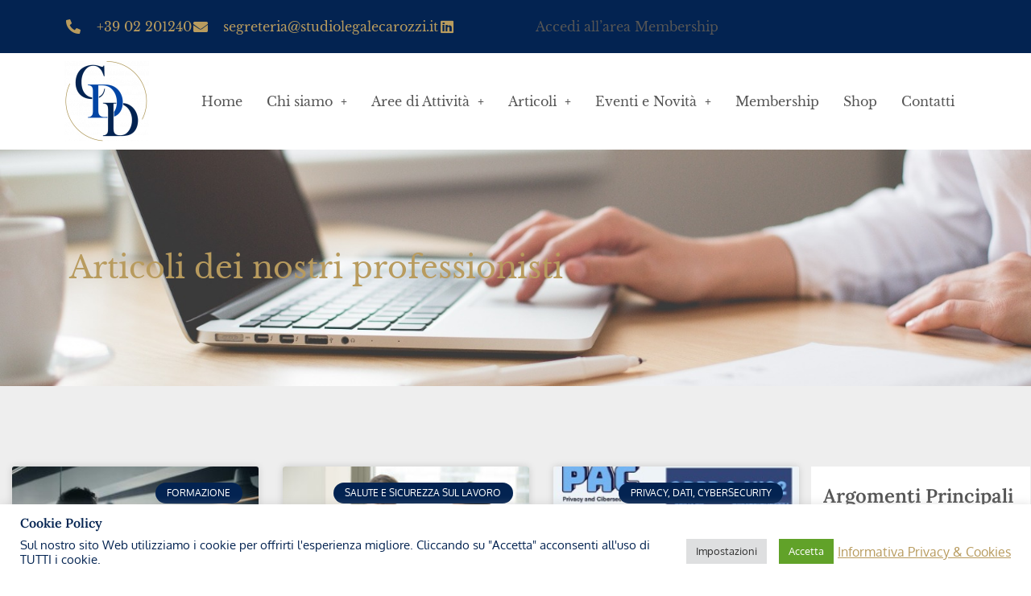

--- FILE ---
content_type: text/html; charset=UTF-8
request_url: https://studiolegalecarozzi.it/tag/carente-manutenzione-dpi/
body_size: 21707
content:
<!DOCTYPE html>
<html lang="it-IT">
<head>
	<meta charset="UTF-8" />
	<meta name="viewport" content="width=device-width, initial-scale=1" />
	<link rel="profile" href="http://gmpg.org/xfn/11" />
	<link rel="pingback" href="https://studiolegalecarozzi.it/xmlrpc.php" />
	<meta name='robots' content='index, follow, max-image-preview:large, max-snippet:-1, max-video-preview:-1' />

	<!-- This site is optimized with the Yoast SEO plugin v25.7 - https://yoast.com/wordpress/plugins/seo/ -->
	<title>carente manutenzione dpi Archivi - Studio Legale Carozzi</title>
	<link rel="canonical" href="https://studiolegalecarozzi.it/tag/carente-manutenzione-dpi/" />
	<meta property="og:locale" content="it_IT" />
	<meta property="og:type" content="article" />
	<meta property="og:title" content="carente manutenzione dpi Archivi - Studio Legale Carozzi" />
	<meta property="og:url" content="https://studiolegalecarozzi.it/tag/carente-manutenzione-dpi/" />
	<meta property="og:site_name" content="Studio Legale Carozzi" />
	<meta name="twitter:card" content="summary_large_image" />
	<script type="application/ld+json" class="yoast-schema-graph">{"@context":"https://schema.org","@graph":[{"@type":"CollectionPage","@id":"https://studiolegalecarozzi.it/tag/carente-manutenzione-dpi/","url":"https://studiolegalecarozzi.it/tag/carente-manutenzione-dpi/","name":"carente manutenzione dpi Archivi - Studio Legale Carozzi","isPartOf":{"@id":"https://studiolegalecarozzi.it/#website"},"primaryImageOfPage":{"@id":"https://studiolegalecarozzi.it/tag/carente-manutenzione-dpi/#primaryimage"},"image":{"@id":"https://studiolegalecarozzi.it/tag/carente-manutenzione-dpi/#primaryimage"},"thumbnailUrl":"https://studiolegalecarozzi.it/wp-content/uploads/2021/03/pexels-brett-sayles-1000740-scaled.jpg","breadcrumb":{"@id":"https://studiolegalecarozzi.it/tag/carente-manutenzione-dpi/#breadcrumb"},"inLanguage":"it-IT"},{"@type":"ImageObject","inLanguage":"it-IT","@id":"https://studiolegalecarozzi.it/tag/carente-manutenzione-dpi/#primaryimage","url":"https://studiolegalecarozzi.it/wp-content/uploads/2021/03/pexels-brett-sayles-1000740-scaled.jpg","contentUrl":"https://studiolegalecarozzi.it/wp-content/uploads/2021/03/pexels-brett-sayles-1000740-scaled.jpg","width":1920,"height":1280},{"@type":"BreadcrumbList","@id":"https://studiolegalecarozzi.it/tag/carente-manutenzione-dpi/#breadcrumb","itemListElement":[{"@type":"ListItem","position":1,"name":"Home","item":"https://studiolegalecarozzi.it/"},{"@type":"ListItem","position":2,"name":"carente manutenzione dpi"}]},{"@type":"WebSite","@id":"https://studiolegalecarozzi.it/#website","url":"https://studiolegalecarozzi.it/","name":"Studio Legale Carozzi","description":"Esperti in materia di sicurezza e salute sui luoghi di lavoro","publisher":{"@id":"https://studiolegalecarozzi.it/#organization"},"potentialAction":[{"@type":"SearchAction","target":{"@type":"EntryPoint","urlTemplate":"https://studiolegalecarozzi.it/?s={search_term_string}"},"query-input":{"@type":"PropertyValueSpecification","valueRequired":true,"valueName":"search_term_string"}}],"inLanguage":"it-IT"},{"@type":"Organization","@id":"https://studiolegalecarozzi.it/#organization","name":"Studio Legale Carozzi","url":"https://studiolegalecarozzi.it/","logo":{"@type":"ImageObject","inLanguage":"it-IT","@id":"https://studiolegalecarozzi.it/#/schema/logo/image/","url":"https://studiolegalecarozzi.it/wp-content/uploads/2022/01/cropped-logo.png","contentUrl":"https://studiolegalecarozzi.it/wp-content/uploads/2022/01/cropped-logo.png","width":390,"height":351,"caption":"Studio Legale Carozzi"},"image":{"@id":"https://studiolegalecarozzi.it/#/schema/logo/image/"}}]}</script>
	<!-- / Yoast SEO plugin. -->


<link rel='dns-prefetch' href='//hcaptcha.com' />
<link rel="alternate" type="application/rss+xml" title="Studio Legale Carozzi &raquo; Feed" href="https://studiolegalecarozzi.it/feed/" />
<link rel="alternate" type="application/rss+xml" title="Studio Legale Carozzi &raquo; Feed dei commenti" href="https://studiolegalecarozzi.it/comments/feed/" />
<link rel="alternate" type="application/rss+xml" title="Studio Legale Carozzi &raquo; carente manutenzione dpi Feed del tag" href="https://studiolegalecarozzi.it/tag/carente-manutenzione-dpi/feed/" />
<style id='wp-img-auto-sizes-contain-inline-css'>
img:is([sizes=auto i],[sizes^="auto," i]){contain-intrinsic-size:3000px 1500px}
/*# sourceURL=wp-img-auto-sizes-contain-inline-css */
</style>
<!-- <link rel='stylesheet' id='hfe-widgets-style-css' href='https://studiolegalecarozzi.it/wp-content/plugins/header-footer-elementor/inc/widgets-css/frontend.css?ver=2.4.8' media='all' /> -->
<link rel="stylesheet" type="text/css" href="//studiolegalecarozzi.it/wp-content/cache/wpfc-minified/l97gvxxp/4dytq.css" media="all"/>
<style id='wp-emoji-styles-inline-css'>

	img.wp-smiley, img.emoji {
		display: inline !important;
		border: none !important;
		box-shadow: none !important;
		height: 1em !important;
		width: 1em !important;
		margin: 0 0.07em !important;
		vertical-align: -0.1em !important;
		background: none !important;
		padding: 0 !important;
	}
/*# sourceURL=wp-emoji-styles-inline-css */
</style>
<!-- <link rel='stylesheet' id='wp-block-library-css' href='https://studiolegalecarozzi.it/wp-includes/css/dist/block-library/style.min.css?ver=6.9' media='all' /> -->
<link rel="stylesheet" type="text/css" href="//studiolegalecarozzi.it/wp-content/cache/wpfc-minified/d6quyi5b/4dyve.css" media="all"/>
<style id='global-styles-inline-css'>
:root{--wp--preset--aspect-ratio--square: 1;--wp--preset--aspect-ratio--4-3: 4/3;--wp--preset--aspect-ratio--3-4: 3/4;--wp--preset--aspect-ratio--3-2: 3/2;--wp--preset--aspect-ratio--2-3: 2/3;--wp--preset--aspect-ratio--16-9: 16/9;--wp--preset--aspect-ratio--9-16: 9/16;--wp--preset--color--black: #000000;--wp--preset--color--cyan-bluish-gray: #abb8c3;--wp--preset--color--white: #ffffff;--wp--preset--color--pale-pink: #f78da7;--wp--preset--color--vivid-red: #cf2e2e;--wp--preset--color--luminous-vivid-orange: #ff6900;--wp--preset--color--luminous-vivid-amber: #fcb900;--wp--preset--color--light-green-cyan: #7bdcb5;--wp--preset--color--vivid-green-cyan: #00d084;--wp--preset--color--pale-cyan-blue: #8ed1fc;--wp--preset--color--vivid-cyan-blue: #0693e3;--wp--preset--color--vivid-purple: #9b51e0;--wp--preset--gradient--vivid-cyan-blue-to-vivid-purple: linear-gradient(135deg,rgb(6,147,227) 0%,rgb(155,81,224) 100%);--wp--preset--gradient--light-green-cyan-to-vivid-green-cyan: linear-gradient(135deg,rgb(122,220,180) 0%,rgb(0,208,130) 100%);--wp--preset--gradient--luminous-vivid-amber-to-luminous-vivid-orange: linear-gradient(135deg,rgb(252,185,0) 0%,rgb(255,105,0) 100%);--wp--preset--gradient--luminous-vivid-orange-to-vivid-red: linear-gradient(135deg,rgb(255,105,0) 0%,rgb(207,46,46) 100%);--wp--preset--gradient--very-light-gray-to-cyan-bluish-gray: linear-gradient(135deg,rgb(238,238,238) 0%,rgb(169,184,195) 100%);--wp--preset--gradient--cool-to-warm-spectrum: linear-gradient(135deg,rgb(74,234,220) 0%,rgb(151,120,209) 20%,rgb(207,42,186) 40%,rgb(238,44,130) 60%,rgb(251,105,98) 80%,rgb(254,248,76) 100%);--wp--preset--gradient--blush-light-purple: linear-gradient(135deg,rgb(255,206,236) 0%,rgb(152,150,240) 100%);--wp--preset--gradient--blush-bordeaux: linear-gradient(135deg,rgb(254,205,165) 0%,rgb(254,45,45) 50%,rgb(107,0,62) 100%);--wp--preset--gradient--luminous-dusk: linear-gradient(135deg,rgb(255,203,112) 0%,rgb(199,81,192) 50%,rgb(65,88,208) 100%);--wp--preset--gradient--pale-ocean: linear-gradient(135deg,rgb(255,245,203) 0%,rgb(182,227,212) 50%,rgb(51,167,181) 100%);--wp--preset--gradient--electric-grass: linear-gradient(135deg,rgb(202,248,128) 0%,rgb(113,206,126) 100%);--wp--preset--gradient--midnight: linear-gradient(135deg,rgb(2,3,129) 0%,rgb(40,116,252) 100%);--wp--preset--font-size--small: 13px;--wp--preset--font-size--medium: 20px;--wp--preset--font-size--large: 36px;--wp--preset--font-size--x-large: 42px;--wp--preset--spacing--20: 0.44rem;--wp--preset--spacing--30: 0.67rem;--wp--preset--spacing--40: 1rem;--wp--preset--spacing--50: 1.5rem;--wp--preset--spacing--60: 2.25rem;--wp--preset--spacing--70: 3.38rem;--wp--preset--spacing--80: 5.06rem;--wp--preset--shadow--natural: 6px 6px 9px rgba(0, 0, 0, 0.2);--wp--preset--shadow--deep: 12px 12px 50px rgba(0, 0, 0, 0.4);--wp--preset--shadow--sharp: 6px 6px 0px rgba(0, 0, 0, 0.2);--wp--preset--shadow--outlined: 6px 6px 0px -3px rgb(255, 255, 255), 6px 6px rgb(0, 0, 0);--wp--preset--shadow--crisp: 6px 6px 0px rgb(0, 0, 0);}:where(.is-layout-flex){gap: 0.5em;}:where(.is-layout-grid){gap: 0.5em;}body .is-layout-flex{display: flex;}.is-layout-flex{flex-wrap: wrap;align-items: center;}.is-layout-flex > :is(*, div){margin: 0;}body .is-layout-grid{display: grid;}.is-layout-grid > :is(*, div){margin: 0;}:where(.wp-block-columns.is-layout-flex){gap: 2em;}:where(.wp-block-columns.is-layout-grid){gap: 2em;}:where(.wp-block-post-template.is-layout-flex){gap: 1.25em;}:where(.wp-block-post-template.is-layout-grid){gap: 1.25em;}.has-black-color{color: var(--wp--preset--color--black) !important;}.has-cyan-bluish-gray-color{color: var(--wp--preset--color--cyan-bluish-gray) !important;}.has-white-color{color: var(--wp--preset--color--white) !important;}.has-pale-pink-color{color: var(--wp--preset--color--pale-pink) !important;}.has-vivid-red-color{color: var(--wp--preset--color--vivid-red) !important;}.has-luminous-vivid-orange-color{color: var(--wp--preset--color--luminous-vivid-orange) !important;}.has-luminous-vivid-amber-color{color: var(--wp--preset--color--luminous-vivid-amber) !important;}.has-light-green-cyan-color{color: var(--wp--preset--color--light-green-cyan) !important;}.has-vivid-green-cyan-color{color: var(--wp--preset--color--vivid-green-cyan) !important;}.has-pale-cyan-blue-color{color: var(--wp--preset--color--pale-cyan-blue) !important;}.has-vivid-cyan-blue-color{color: var(--wp--preset--color--vivid-cyan-blue) !important;}.has-vivid-purple-color{color: var(--wp--preset--color--vivid-purple) !important;}.has-black-background-color{background-color: var(--wp--preset--color--black) !important;}.has-cyan-bluish-gray-background-color{background-color: var(--wp--preset--color--cyan-bluish-gray) !important;}.has-white-background-color{background-color: var(--wp--preset--color--white) !important;}.has-pale-pink-background-color{background-color: var(--wp--preset--color--pale-pink) !important;}.has-vivid-red-background-color{background-color: var(--wp--preset--color--vivid-red) !important;}.has-luminous-vivid-orange-background-color{background-color: var(--wp--preset--color--luminous-vivid-orange) !important;}.has-luminous-vivid-amber-background-color{background-color: var(--wp--preset--color--luminous-vivid-amber) !important;}.has-light-green-cyan-background-color{background-color: var(--wp--preset--color--light-green-cyan) !important;}.has-vivid-green-cyan-background-color{background-color: var(--wp--preset--color--vivid-green-cyan) !important;}.has-pale-cyan-blue-background-color{background-color: var(--wp--preset--color--pale-cyan-blue) !important;}.has-vivid-cyan-blue-background-color{background-color: var(--wp--preset--color--vivid-cyan-blue) !important;}.has-vivid-purple-background-color{background-color: var(--wp--preset--color--vivid-purple) !important;}.has-black-border-color{border-color: var(--wp--preset--color--black) !important;}.has-cyan-bluish-gray-border-color{border-color: var(--wp--preset--color--cyan-bluish-gray) !important;}.has-white-border-color{border-color: var(--wp--preset--color--white) !important;}.has-pale-pink-border-color{border-color: var(--wp--preset--color--pale-pink) !important;}.has-vivid-red-border-color{border-color: var(--wp--preset--color--vivid-red) !important;}.has-luminous-vivid-orange-border-color{border-color: var(--wp--preset--color--luminous-vivid-orange) !important;}.has-luminous-vivid-amber-border-color{border-color: var(--wp--preset--color--luminous-vivid-amber) !important;}.has-light-green-cyan-border-color{border-color: var(--wp--preset--color--light-green-cyan) !important;}.has-vivid-green-cyan-border-color{border-color: var(--wp--preset--color--vivid-green-cyan) !important;}.has-pale-cyan-blue-border-color{border-color: var(--wp--preset--color--pale-cyan-blue) !important;}.has-vivid-cyan-blue-border-color{border-color: var(--wp--preset--color--vivid-cyan-blue) !important;}.has-vivid-purple-border-color{border-color: var(--wp--preset--color--vivid-purple) !important;}.has-vivid-cyan-blue-to-vivid-purple-gradient-background{background: var(--wp--preset--gradient--vivid-cyan-blue-to-vivid-purple) !important;}.has-light-green-cyan-to-vivid-green-cyan-gradient-background{background: var(--wp--preset--gradient--light-green-cyan-to-vivid-green-cyan) !important;}.has-luminous-vivid-amber-to-luminous-vivid-orange-gradient-background{background: var(--wp--preset--gradient--luminous-vivid-amber-to-luminous-vivid-orange) !important;}.has-luminous-vivid-orange-to-vivid-red-gradient-background{background: var(--wp--preset--gradient--luminous-vivid-orange-to-vivid-red) !important;}.has-very-light-gray-to-cyan-bluish-gray-gradient-background{background: var(--wp--preset--gradient--very-light-gray-to-cyan-bluish-gray) !important;}.has-cool-to-warm-spectrum-gradient-background{background: var(--wp--preset--gradient--cool-to-warm-spectrum) !important;}.has-blush-light-purple-gradient-background{background: var(--wp--preset--gradient--blush-light-purple) !important;}.has-blush-bordeaux-gradient-background{background: var(--wp--preset--gradient--blush-bordeaux) !important;}.has-luminous-dusk-gradient-background{background: var(--wp--preset--gradient--luminous-dusk) !important;}.has-pale-ocean-gradient-background{background: var(--wp--preset--gradient--pale-ocean) !important;}.has-electric-grass-gradient-background{background: var(--wp--preset--gradient--electric-grass) !important;}.has-midnight-gradient-background{background: var(--wp--preset--gradient--midnight) !important;}.has-small-font-size{font-size: var(--wp--preset--font-size--small) !important;}.has-medium-font-size{font-size: var(--wp--preset--font-size--medium) !important;}.has-large-font-size{font-size: var(--wp--preset--font-size--large) !important;}.has-x-large-font-size{font-size: var(--wp--preset--font-size--x-large) !important;}
/*# sourceURL=global-styles-inline-css */
</style>

<style id='classic-theme-styles-inline-css'>
/*! This file is auto-generated */
.wp-block-button__link{color:#fff;background-color:#32373c;border-radius:9999px;box-shadow:none;text-decoration:none;padding:calc(.667em + 2px) calc(1.333em + 2px);font-size:1.125em}.wp-block-file__button{background:#32373c;color:#fff;text-decoration:none}
/*# sourceURL=/wp-includes/css/classic-themes.min.css */
</style>
<!-- <link rel='stylesheet' id='contact-form-7-css' href='https://studiolegalecarozzi.it/wp-content/plugins/contact-form-7/includes/css/styles.css?ver=6.1.1' media='all' /> -->
<link rel="stylesheet" type="text/css" href="//studiolegalecarozzi.it/wp-content/cache/wpfc-minified/e310au3q/4dytq.css" media="all"/>
<style id='contact-form-7-inline-css'>
.wpcf7 .wpcf7-recaptcha iframe {margin-bottom: 0;}.wpcf7 .wpcf7-recaptcha[data-align="center"] > div {margin: 0 auto;}.wpcf7 .wpcf7-recaptcha[data-align="right"] > div {margin: 0 0 0 auto;}
/*# sourceURL=contact-form-7-inline-css */
</style>
<!-- <link rel='stylesheet' id='cookie-law-info-css' href='https://studiolegalecarozzi.it/wp-content/plugins/cookie-law-info/legacy/public/css/cookie-law-info-public.css?ver=3.3.3' media='all' /> -->
<!-- <link rel='stylesheet' id='cookie-law-info-gdpr-css' href='https://studiolegalecarozzi.it/wp-content/plugins/cookie-law-info/legacy/public/css/cookie-law-info-gdpr.css?ver=3.3.3' media='all' /> -->
<!-- <link rel='stylesheet' id='hfe-style-css' href='https://studiolegalecarozzi.it/wp-content/plugins/header-footer-elementor/assets/css/header-footer-elementor.css?ver=2.4.8' media='all' /> -->
<!-- <link rel='stylesheet' id='elementor-icons-css' href='https://studiolegalecarozzi.it/wp-content/plugins/elementor/assets/lib/eicons/css/elementor-icons.min.css?ver=5.43.0' media='all' /> -->
<!-- <link rel='stylesheet' id='elementor-frontend-css' href='https://studiolegalecarozzi.it/wp-content/plugins/elementor/assets/css/frontend.min.css?ver=3.31.2' media='all' /> -->
<link rel="stylesheet" type="text/css" href="//studiolegalecarozzi.it/wp-content/cache/wpfc-minified/97bv0l2q/4dytq.css" media="all"/>
<link rel='stylesheet' id='elementor-post-14-css' href='https://studiolegalecarozzi.it/wp-content/uploads/elementor/css/post-14.css?ver=1770022600' media='all' />
<link rel='stylesheet' id='elementor-post-130-css' href='https://studiolegalecarozzi.it/wp-content/uploads/elementor/css/post-130.css?ver=1770022601' media='all' />
<link rel='stylesheet' id='elementor-post-132-css' href='https://studiolegalecarozzi.it/wp-content/uploads/elementor/css/post-132.css?ver=1770022602' media='all' />
<!-- <link rel='stylesheet' id='hello-elementor-css' href='https://studiolegalecarozzi.it/wp-content/themes/hello-elementor/style.min.css?ver=3.0.0' media='all' /> -->
<!-- <link rel='stylesheet' id='hello-elementor-theme-style-css' href='https://studiolegalecarozzi.it/wp-content/themes/hello-elementor/theme.min.css?ver=3.0.0' media='all' /> -->
<!-- <link rel='stylesheet' id='hello-elementor-header-footer-css' href='https://studiolegalecarozzi.it/wp-content/themes/hello-elementor/header-footer.min.css?ver=3.0.0' media='all' /> -->
<!-- <link rel='stylesheet' id='widget-heading-css' href='https://studiolegalecarozzi.it/wp-content/plugins/elementor/assets/css/widget-heading.min.css?ver=3.31.2' media='all' /> -->
<!-- <link rel='stylesheet' id='widget-posts-css' href='https://studiolegalecarozzi.it/wp-content/plugins/elementor-pro/assets/css/widget-posts.min.css?ver=3.32.1' media='all' /> -->
<!-- <link rel='stylesheet' id='swiper-css' href='https://studiolegalecarozzi.it/wp-content/plugins/elementor/assets/lib/swiper/v8/css/swiper.min.css?ver=8.4.5' media='all' /> -->
<!-- <link rel='stylesheet' id='e-swiper-css' href='https://studiolegalecarozzi.it/wp-content/plugins/elementor/assets/css/conditionals/e-swiper.min.css?ver=3.31.2' media='all' /> -->
<!-- <link rel='stylesheet' id='e-motion-fx-css' href='https://studiolegalecarozzi.it/wp-content/plugins/elementor-pro/assets/css/modules/motion-fx.min.css?ver=3.32.1' media='all' /> -->
<link rel="stylesheet" type="text/css" href="//studiolegalecarozzi.it/wp-content/cache/wpfc-minified/q95u4ayj/4dyve.css" media="all"/>
<link rel='stylesheet' id='elementor-post-436-css' href='https://studiolegalecarozzi.it/wp-content/uploads/elementor/css/post-436.css?ver=1770040813' media='all' />
<!-- <link rel='stylesheet' id='hfe-elementor-icons-css' href='https://studiolegalecarozzi.it/wp-content/plugins/elementor/assets/lib/eicons/css/elementor-icons.min.css?ver=5.34.0' media='all' /> -->
<!-- <link rel='stylesheet' id='hfe-icons-list-css' href='https://studiolegalecarozzi.it/wp-content/plugins/elementor/assets/css/widget-icon-list.min.css?ver=3.24.3' media='all' /> -->
<!-- <link rel='stylesheet' id='hfe-social-icons-css' href='https://studiolegalecarozzi.it/wp-content/plugins/elementor/assets/css/widget-social-icons.min.css?ver=3.24.0' media='all' /> -->
<!-- <link rel='stylesheet' id='hfe-social-share-icons-brands-css' href='https://studiolegalecarozzi.it/wp-content/plugins/elementor/assets/lib/font-awesome/css/brands.css?ver=5.15.3' media='all' /> -->
<!-- <link rel='stylesheet' id='hfe-social-share-icons-fontawesome-css' href='https://studiolegalecarozzi.it/wp-content/plugins/elementor/assets/lib/font-awesome/css/fontawesome.css?ver=5.15.3' media='all' /> -->
<!-- <link rel='stylesheet' id='hfe-nav-menu-icons-css' href='https://studiolegalecarozzi.it/wp-content/plugins/elementor/assets/lib/font-awesome/css/solid.css?ver=5.15.3' media='all' /> -->
<!-- <link rel='stylesheet' id='hfe-widget-blockquote-css' href='https://studiolegalecarozzi.it/wp-content/plugins/elementor-pro/assets/css/widget-blockquote.min.css?ver=3.25.0' media='all' /> -->
<!-- <link rel='stylesheet' id='hfe-mega-menu-css' href='https://studiolegalecarozzi.it/wp-content/plugins/elementor-pro/assets/css/widget-mega-menu.min.css?ver=3.26.2' media='all' /> -->
<!-- <link rel='stylesheet' id='hfe-nav-menu-widget-css' href='https://studiolegalecarozzi.it/wp-content/plugins/elementor-pro/assets/css/widget-nav-menu.min.css?ver=3.26.0' media='all' /> -->
<!-- <link rel='stylesheet' id='sib-front-css-css' href='https://studiolegalecarozzi.it/wp-content/plugins/mailin/css/mailin-front.css?ver=6.9' media='all' /> -->
<!-- <link rel='stylesheet' id='elementor-gf-local-librebaskerville-css' href='https://studiolegalecarozzi.it/wp-content/uploads/elementor/google-fonts/css/librebaskerville.css?ver=1755011794' media='all' /> -->
<!-- <link rel='stylesheet' id='elementor-gf-local-oxygen-css' href='https://studiolegalecarozzi.it/wp-content/uploads/elementor/google-fonts/css/oxygen.css?ver=1755011794' media='all' /> -->
<!-- <link rel='stylesheet' id='elementor-gf-local-lora-css' href='https://studiolegalecarozzi.it/wp-content/uploads/elementor/google-fonts/css/lora.css?ver=1755011801' media='all' /> -->
<!-- <link rel='stylesheet' id='elementor-icons-shared-0-css' href='https://studiolegalecarozzi.it/wp-content/plugins/elementor/assets/lib/font-awesome/css/fontawesome.min.css?ver=5.15.3' media='all' /> -->
<!-- <link rel='stylesheet' id='elementor-icons-fa-solid-css' href='https://studiolegalecarozzi.it/wp-content/plugins/elementor/assets/lib/font-awesome/css/solid.min.css?ver=5.15.3' media='all' /> -->
<!-- <link rel='stylesheet' id='elementor-icons-fa-brands-css' href='https://studiolegalecarozzi.it/wp-content/plugins/elementor/assets/lib/font-awesome/css/brands.min.css?ver=5.15.3' media='all' /> -->
<!-- <link rel='stylesheet' id='elementor-icons-fa-regular-css' href='https://studiolegalecarozzi.it/wp-content/plugins/elementor/assets/lib/font-awesome/css/regular.min.css?ver=5.15.3' media='all' /> -->
<link rel="stylesheet" type="text/css" href="//studiolegalecarozzi.it/wp-content/cache/wpfc-minified/7uds5ssp/4dyve.css" media="all"/>
<script src='//studiolegalecarozzi.it/wp-content/cache/wpfc-minified/m0wizh8s/4dytq.js' type="text/javascript"></script>
<!-- <script src="https://studiolegalecarozzi.it/wp-includes/js/jquery/jquery.min.js?ver=3.7.1" id="jquery-core-js"></script> -->
<!-- <script src="https://studiolegalecarozzi.it/wp-includes/js/jquery/jquery-migrate.min.js?ver=3.4.1" id="jquery-migrate-js"></script> -->
<script id="jquery-js-after">
!function($){"use strict";$(document).ready(function(){$(this).scrollTop()>100&&$(".hfe-scroll-to-top-wrap").removeClass("hfe-scroll-to-top-hide"),$(window).scroll(function(){$(this).scrollTop()<100?$(".hfe-scroll-to-top-wrap").fadeOut(300):$(".hfe-scroll-to-top-wrap").fadeIn(300)}),$(".hfe-scroll-to-top-wrap").on("click",function(){$("html, body").animate({scrollTop:0},300);return!1})})}(jQuery);
!function($){'use strict';$(document).ready(function(){var bar=$('.hfe-reading-progress-bar');if(!bar.length)return;$(window).on('scroll',function(){var s=$(window).scrollTop(),d=$(document).height()-$(window).height(),p=d? s/d*100:0;bar.css('width',p+'%')});});}(jQuery);
//# sourceURL=jquery-js-after
</script>
<script id="cookie-law-info-js-extra">
var Cli_Data = {"nn_cookie_ids":[],"cookielist":[],"non_necessary_cookies":[],"ccpaEnabled":"","ccpaRegionBased":"","ccpaBarEnabled":"","strictlyEnabled":["necessary","obligatoire"],"ccpaType":"gdpr","js_blocking":"1","custom_integration":"","triggerDomRefresh":"","secure_cookies":""};
var cli_cookiebar_settings = {"animate_speed_hide":"500","animate_speed_show":"500","background":"#FFF","border":"#b1a6a6c2","border_on":"","button_1_button_colour":"#61a229","button_1_button_hover":"#4e8221","button_1_link_colour":"#fff","button_1_as_button":"1","button_1_new_win":"","button_2_button_colour":"#333","button_2_button_hover":"#292929","button_2_link_colour":"#b89b5e","button_2_as_button":"","button_2_hidebar":"","button_3_button_colour":"#dedfe0","button_3_button_hover":"#b2b2b3","button_3_link_colour":"#333333","button_3_as_button":"1","button_3_new_win":"","button_4_button_colour":"#dedfe0","button_4_button_hover":"#b2b2b3","button_4_link_colour":"#333333","button_4_as_button":"1","button_7_button_colour":"#61a229","button_7_button_hover":"#4e8221","button_7_link_colour":"#fff","button_7_as_button":"1","button_7_new_win":"","font_family":"inherit","header_fix":"","notify_animate_hide":"1","notify_animate_show":"","notify_div_id":"#cookie-law-info-bar","notify_position_horizontal":"right","notify_position_vertical":"bottom","scroll_close":"","scroll_close_reload":"","accept_close_reload":"","reject_close_reload":"","showagain_tab":"","showagain_background":"#fff","showagain_border":"#000","showagain_div_id":"#cookie-law-info-again","showagain_x_position":"100px","text":"#032351","show_once_yn":"","show_once":"10000","logging_on":"","as_popup":"","popup_overlay":"1","bar_heading_text":"Cookie Policy","cookie_bar_as":"banner","popup_showagain_position":"bottom-right","widget_position":"left"};
var log_object = {"ajax_url":"https://studiolegalecarozzi.it/wp-admin/admin-ajax.php"};
//# sourceURL=cookie-law-info-js-extra
</script>
<script src='//studiolegalecarozzi.it/wp-content/cache/wpfc-minified/g0w5161a/4dytq.js' type="text/javascript"></script>
<!-- <script src="https://studiolegalecarozzi.it/wp-content/plugins/cookie-law-info/legacy/public/js/cookie-law-info-public.js?ver=3.3.3" id="cookie-law-info-js"></script> -->
<script id="sib-front-js-js-extra">
var sibErrMsg = {"invalidMail":"Please fill out valid email address","requiredField":"Please fill out required fields","invalidDateFormat":"Please fill out valid date format","invalidSMSFormat":"Please fill out valid phone number"};
var ajax_sib_front_object = {"ajax_url":"https://studiolegalecarozzi.it/wp-admin/admin-ajax.php","ajax_nonce":"8520ec5923","flag_url":"https://studiolegalecarozzi.it/wp-content/plugins/mailin/img/flags/"};
//# sourceURL=sib-front-js-js-extra
</script>
<script src='//studiolegalecarozzi.it/wp-content/cache/wpfc-minified/1cffepi2/4dytq.js' type="text/javascript"></script>
<!-- <script src="https://studiolegalecarozzi.it/wp-content/plugins/mailin/js/mailin-front.js?ver=1755011865" id="sib-front-js-js"></script> -->
<link rel="https://api.w.org/" href="https://studiolegalecarozzi.it/wp-json/" /><link rel="alternate" title="JSON" type="application/json" href="https://studiolegalecarozzi.it/wp-json/wp/v2/tags/74" /><link rel="EditURI" type="application/rsd+xml" title="RSD" href="https://studiolegalecarozzi.it/xmlrpc.php?rsd" />
<style>
.h-captcha{position:relative;display:block;margin-bottom:2rem;padding:0;clear:both}.h-captcha[data-size="normal"]{width:303px;height:78px}.h-captcha[data-size="compact"]{width:164px;height:144px}.h-captcha[data-size="invisible"]{display:none}.h-captcha::before{content:'';display:block;position:absolute;top:0;left:0;background:url(https://studiolegalecarozzi.it/wp-content/plugins/hcaptcha-for-forms-and-more/assets/images/hcaptcha-div-logo.svg) no-repeat;border:1px solid #fff0;border-radius:4px}.h-captcha[data-size="normal"]::before{width:300px;height:74px;background-position:94% 28%}.h-captcha[data-size="compact"]::before{width:156px;height:136px;background-position:50% 79%}.h-captcha[data-theme="light"]::before,body.is-light-theme .h-captcha[data-theme="auto"]::before,.h-captcha[data-theme="auto"]::before{background-color:#fafafa;border:1px solid #e0e0e0}.h-captcha[data-theme="dark"]::before,body.is-dark-theme .h-captcha[data-theme="auto"]::before,html.wp-dark-mode-active .h-captcha[data-theme="auto"]::before,html.drdt-dark-mode .h-captcha[data-theme="auto"]::before{background-image:url(https://studiolegalecarozzi.it/wp-content/plugins/hcaptcha-for-forms-and-more/assets/images/hcaptcha-div-logo-white.svg);background-repeat:no-repeat;background-color:#333;border:1px solid #f5f5f5}@media (prefers-color-scheme:dark){.h-captcha[data-theme="auto"]::before{background-image:url(https://studiolegalecarozzi.it/wp-content/plugins/hcaptcha-for-forms-and-more/assets/images/hcaptcha-div-logo-white.svg);background-repeat:no-repeat;background-color:#333;border:1px solid #f5f5f5}}.h-captcha[data-theme="custom"]::before{background-color:initial}.h-captcha[data-size="invisible"]::before{display:none}.h-captcha iframe{position:relative}div[style*="z-index: 2147483647"] div[style*="border-width: 11px"][style*="position: absolute"][style*="pointer-events: none"]{border-style:none}
</style>
<style>
.elementor-widget-login .h-captcha{margin-bottom:0}
</style>
<meta name="generator" content="Elementor 3.31.2; features: additional_custom_breakpoints, e_element_cache; settings: css_print_method-external, google_font-enabled, font_display-auto">
			<style>
				.e-con.e-parent:nth-of-type(n+4):not(.e-lazyloaded):not(.e-no-lazyload),
				.e-con.e-parent:nth-of-type(n+4):not(.e-lazyloaded):not(.e-no-lazyload) * {
					background-image: none !important;
				}
				@media screen and (max-height: 1024px) {
					.e-con.e-parent:nth-of-type(n+3):not(.e-lazyloaded):not(.e-no-lazyload),
					.e-con.e-parent:nth-of-type(n+3):not(.e-lazyloaded):not(.e-no-lazyload) * {
						background-image: none !important;
					}
				}
				@media screen and (max-height: 640px) {
					.e-con.e-parent:nth-of-type(n+2):not(.e-lazyloaded):not(.e-no-lazyload),
					.e-con.e-parent:nth-of-type(n+2):not(.e-lazyloaded):not(.e-no-lazyload) * {
						background-image: none !important;
					}
				}
			</style>
			<style>
span[data-name="hcap-cf7"] .h-captcha{margin-bottom:0}span[data-name="hcap-cf7"]~input[type="submit"],span[data-name="hcap-cf7"]~button[type="submit"]{margin-top:2rem}
</style>
<link rel="icon" href="https://studiolegalecarozzi.it/wp-content/uploads/2022/01/cropped-cropped-logo-32x32.png" sizes="32x32" />
<link rel="icon" href="https://studiolegalecarozzi.it/wp-content/uploads/2022/01/cropped-cropped-logo-192x192.png" sizes="192x192" />
<link rel="apple-touch-icon" href="https://studiolegalecarozzi.it/wp-content/uploads/2022/01/cropped-cropped-logo-180x180.png" />
<meta name="msapplication-TileImage" content="https://studiolegalecarozzi.it/wp-content/uploads/2022/01/cropped-cropped-logo-270x270.png" />
<!-- <link rel='stylesheet' id='widget-icon-list-css' href='https://studiolegalecarozzi.it/wp-content/plugins/elementor/assets/css/widget-icon-list.min.css?ver=3.31.2' media='all' /> -->
<!-- <link rel='stylesheet' id='widget-image-css' href='https://studiolegalecarozzi.it/wp-content/plugins/elementor/assets/css/widget-image.min.css?ver=3.31.2' media='all' /> -->
<!-- <link rel='stylesheet' id='widget-divider-css' href='https://studiolegalecarozzi.it/wp-content/plugins/elementor/assets/css/widget-divider.min.css?ver=3.31.2' media='all' /> -->
<!-- <link rel='stylesheet' id='widget-spacer-css' href='https://studiolegalecarozzi.it/wp-content/plugins/elementor/assets/css/widget-spacer.min.css?ver=3.31.2' media='all' /> -->
<!-- <link rel='stylesheet' id='cookie-law-info-table-css' href='https://studiolegalecarozzi.it/wp-content/plugins/cookie-law-info/legacy/public/css/cookie-law-info-table.css?ver=3.3.3' media='all' /> -->
<link rel="stylesheet" type="text/css" href="//studiolegalecarozzi.it/wp-content/cache/wpfc-minified/mkro3l2h/5u2nn.css" media="all"/>
</head>

<body class="archive tag tag-carente-manutenzione-dpi tag-74 wp-custom-logo wp-theme-hello-elementor ehf-header ehf-footer ehf-template-hello-elementor ehf-stylesheet-hello-elementor elementor-page-436 elementor-default elementor-template-full-width elementor-kit-14">
<div id="page" class="hfeed site">

		<header id="masthead" itemscope="itemscope" itemtype="https://schema.org/WPHeader">
			<p class="main-title bhf-hidden" itemprop="headline"><a href="https://studiolegalecarozzi.it" title="Studio Legale Carozzi" rel="home">Studio Legale Carozzi</a></p>
					<div data-elementor-type="wp-post" data-elementor-id="130" class="elementor elementor-130" data-elementor-post-type="elementor-hf">
						<section class="elementor-section elementor-top-section elementor-element elementor-element-3bdbee0d elementor-section-boxed elementor-section-height-default elementor-section-height-default" data-id="3bdbee0d" data-element_type="section" data-settings="{&quot;background_background&quot;:&quot;classic&quot;}">
						<div class="elementor-container elementor-column-gap-default">
					<div class="elementor-column elementor-col-50 elementor-top-column elementor-element elementor-element-10fe294" data-id="10fe294" data-element_type="column">
			<div class="elementor-widget-wrap elementor-element-populated">
						<div class="elementor-element elementor-element-13ee9cb4 elementor-align-left elementor-icon-list--layout-inline elementor-mobile-align-center elementor-list-item-link-full_width elementor-widget elementor-widget-icon-list" data-id="13ee9cb4" data-element_type="widget" data-widget_type="icon-list.default">
				<div class="elementor-widget-container">
							<ul class="elementor-icon-list-items elementor-inline-items">
							<li class="elementor-icon-list-item elementor-inline-item">
											<span class="elementor-icon-list-icon">
							<i aria-hidden="true" class="fas fa-phone-alt"></i>						</span>
										<span class="elementor-icon-list-text">+39 02 201240</span>
									</li>
								<li class="elementor-icon-list-item elementor-inline-item">
											<span class="elementor-icon-list-icon">
							<i aria-hidden="true" class="fas fa-envelope"></i>						</span>
										<span class="elementor-icon-list-text">segreteria@studiolegalecarozzi.it</span>
									</li>
								<li class="elementor-icon-list-item elementor-inline-item">
											<a href="http://linkedin.com/in/studio-legale-carozzi-e-associati-403325202/" target="_blank">

												<span class="elementor-icon-list-icon">
							<i aria-hidden="true" class="fab fa-linkedin"></i>						</span>
										<span class="elementor-icon-list-text"></span>
											</a>
									</li>
						</ul>
						</div>
				</div>
					</div>
		</div>
				<div class="elementor-column elementor-col-50 elementor-top-column elementor-element elementor-element-1a523ce" data-id="1a523ce" data-element_type="column">
			<div class="elementor-widget-wrap elementor-element-populated">
						<div class="elementor-element elementor-element-5f4c607 hfe-nav-menu__align-left hfe-submenu-icon-arrow hfe-submenu-animation-none hfe-link-redirect-child hfe-nav-menu__breakpoint-tablet elementor-widget elementor-widget-navigation-menu" data-id="5f4c607" data-element_type="widget" data-settings="{&quot;padding_horizontal_menu_item&quot;:{&quot;unit&quot;:&quot;px&quot;,&quot;size&quot;:15,&quot;sizes&quot;:[]},&quot;padding_horizontal_menu_item_tablet&quot;:{&quot;unit&quot;:&quot;px&quot;,&quot;size&quot;:&quot;&quot;,&quot;sizes&quot;:[]},&quot;padding_horizontal_menu_item_mobile&quot;:{&quot;unit&quot;:&quot;px&quot;,&quot;size&quot;:&quot;&quot;,&quot;sizes&quot;:[]},&quot;padding_vertical_menu_item&quot;:{&quot;unit&quot;:&quot;px&quot;,&quot;size&quot;:15,&quot;sizes&quot;:[]},&quot;padding_vertical_menu_item_tablet&quot;:{&quot;unit&quot;:&quot;px&quot;,&quot;size&quot;:&quot;&quot;,&quot;sizes&quot;:[]},&quot;padding_vertical_menu_item_mobile&quot;:{&quot;unit&quot;:&quot;px&quot;,&quot;size&quot;:&quot;&quot;,&quot;sizes&quot;:[]},&quot;menu_space_between&quot;:{&quot;unit&quot;:&quot;px&quot;,&quot;size&quot;:&quot;&quot;,&quot;sizes&quot;:[]},&quot;menu_space_between_tablet&quot;:{&quot;unit&quot;:&quot;px&quot;,&quot;size&quot;:&quot;&quot;,&quot;sizes&quot;:[]},&quot;menu_space_between_mobile&quot;:{&quot;unit&quot;:&quot;px&quot;,&quot;size&quot;:&quot;&quot;,&quot;sizes&quot;:[]},&quot;menu_row_space&quot;:{&quot;unit&quot;:&quot;px&quot;,&quot;size&quot;:&quot;&quot;,&quot;sizes&quot;:[]},&quot;menu_row_space_tablet&quot;:{&quot;unit&quot;:&quot;px&quot;,&quot;size&quot;:&quot;&quot;,&quot;sizes&quot;:[]},&quot;menu_row_space_mobile&quot;:{&quot;unit&quot;:&quot;px&quot;,&quot;size&quot;:&quot;&quot;,&quot;sizes&quot;:[]},&quot;dropdown_border_radius&quot;:{&quot;unit&quot;:&quot;px&quot;,&quot;top&quot;:&quot;&quot;,&quot;right&quot;:&quot;&quot;,&quot;bottom&quot;:&quot;&quot;,&quot;left&quot;:&quot;&quot;,&quot;isLinked&quot;:true},&quot;dropdown_border_radius_tablet&quot;:{&quot;unit&quot;:&quot;px&quot;,&quot;top&quot;:&quot;&quot;,&quot;right&quot;:&quot;&quot;,&quot;bottom&quot;:&quot;&quot;,&quot;left&quot;:&quot;&quot;,&quot;isLinked&quot;:true},&quot;dropdown_border_radius_mobile&quot;:{&quot;unit&quot;:&quot;px&quot;,&quot;top&quot;:&quot;&quot;,&quot;right&quot;:&quot;&quot;,&quot;bottom&quot;:&quot;&quot;,&quot;left&quot;:&quot;&quot;,&quot;isLinked&quot;:true},&quot;width_dropdown_item&quot;:{&quot;unit&quot;:&quot;px&quot;,&quot;size&quot;:&quot;220&quot;,&quot;sizes&quot;:[]},&quot;width_dropdown_item_tablet&quot;:{&quot;unit&quot;:&quot;px&quot;,&quot;size&quot;:&quot;&quot;,&quot;sizes&quot;:[]},&quot;width_dropdown_item_mobile&quot;:{&quot;unit&quot;:&quot;px&quot;,&quot;size&quot;:&quot;&quot;,&quot;sizes&quot;:[]},&quot;padding_horizontal_dropdown_item&quot;:{&quot;unit&quot;:&quot;px&quot;,&quot;size&quot;:&quot;&quot;,&quot;sizes&quot;:[]},&quot;padding_horizontal_dropdown_item_tablet&quot;:{&quot;unit&quot;:&quot;px&quot;,&quot;size&quot;:&quot;&quot;,&quot;sizes&quot;:[]},&quot;padding_horizontal_dropdown_item_mobile&quot;:{&quot;unit&quot;:&quot;px&quot;,&quot;size&quot;:&quot;&quot;,&quot;sizes&quot;:[]},&quot;padding_vertical_dropdown_item&quot;:{&quot;unit&quot;:&quot;px&quot;,&quot;size&quot;:15,&quot;sizes&quot;:[]},&quot;padding_vertical_dropdown_item_tablet&quot;:{&quot;unit&quot;:&quot;px&quot;,&quot;size&quot;:&quot;&quot;,&quot;sizes&quot;:[]},&quot;padding_vertical_dropdown_item_mobile&quot;:{&quot;unit&quot;:&quot;px&quot;,&quot;size&quot;:&quot;&quot;,&quot;sizes&quot;:[]},&quot;distance_from_menu&quot;:{&quot;unit&quot;:&quot;px&quot;,&quot;size&quot;:&quot;&quot;,&quot;sizes&quot;:[]},&quot;distance_from_menu_tablet&quot;:{&quot;unit&quot;:&quot;px&quot;,&quot;size&quot;:&quot;&quot;,&quot;sizes&quot;:[]},&quot;distance_from_menu_mobile&quot;:{&quot;unit&quot;:&quot;px&quot;,&quot;size&quot;:&quot;&quot;,&quot;sizes&quot;:[]},&quot;toggle_size&quot;:{&quot;unit&quot;:&quot;px&quot;,&quot;size&quot;:&quot;&quot;,&quot;sizes&quot;:[]},&quot;toggle_size_tablet&quot;:{&quot;unit&quot;:&quot;px&quot;,&quot;size&quot;:&quot;&quot;,&quot;sizes&quot;:[]},&quot;toggle_size_mobile&quot;:{&quot;unit&quot;:&quot;px&quot;,&quot;size&quot;:&quot;&quot;,&quot;sizes&quot;:[]},&quot;toggle_border_width&quot;:{&quot;unit&quot;:&quot;px&quot;,&quot;size&quot;:&quot;&quot;,&quot;sizes&quot;:[]},&quot;toggle_border_width_tablet&quot;:{&quot;unit&quot;:&quot;px&quot;,&quot;size&quot;:&quot;&quot;,&quot;sizes&quot;:[]},&quot;toggle_border_width_mobile&quot;:{&quot;unit&quot;:&quot;px&quot;,&quot;size&quot;:&quot;&quot;,&quot;sizes&quot;:[]},&quot;toggle_border_radius&quot;:{&quot;unit&quot;:&quot;px&quot;,&quot;size&quot;:&quot;&quot;,&quot;sizes&quot;:[]},&quot;toggle_border_radius_tablet&quot;:{&quot;unit&quot;:&quot;px&quot;,&quot;size&quot;:&quot;&quot;,&quot;sizes&quot;:[]},&quot;toggle_border_radius_mobile&quot;:{&quot;unit&quot;:&quot;px&quot;,&quot;size&quot;:&quot;&quot;,&quot;sizes&quot;:[]}}" data-widget_type="navigation-menu.default">
				<div class="elementor-widget-container">
								<div class="hfe-nav-menu hfe-layout-horizontal hfe-nav-menu-layout horizontal hfe-pointer__none" data-layout="horizontal">
				<div role="button" class="hfe-nav-menu__toggle elementor-clickable">
					<span class="screen-reader-text">Menu</span>
					<div class="hfe-nav-menu-icon">
						<i aria-hidden="true"  class="fas fa-align-justify"></i>					</div>
				</div>
				<nav class="hfe-nav-menu__layout-horizontal hfe-nav-menu__submenu-arrow" data-toggle-icon="&lt;i aria-hidden=&quot;true&quot; tabindex=&quot;0&quot; class=&quot;fas fa-align-justify&quot;&gt;&lt;/i&gt;" data-close-icon="&lt;i aria-hidden=&quot;true&quot; tabindex=&quot;0&quot; class=&quot;far fa-window-close&quot;&gt;&lt;/i&gt;" data-full-width="yes">
					<ul id="menu-1-5f4c607" class="hfe-nav-menu"><li id="menu-item-5823" class="nmr-logged-out menu-item menu-item-type-custom menu-item-object-custom parent hfe-creative-menu"><a href="https://membership.studiolegalecarozzi.it/login/" class = "hfe-menu-item">Accedi all&#8217;area Membership</a></li>
</ul> 
				</nav>
			</div>
							</div>
				</div>
					</div>
		</div>
					</div>
		</section>
				<section class="elementor-section elementor-top-section elementor-element elementor-element-3033b4f6 elementor-section-height-min-height elementor-section-boxed elementor-section-height-default elementor-section-items-middle" data-id="3033b4f6" data-element_type="section">
						<div class="elementor-container elementor-column-gap-default">
					<div class="elementor-column elementor-col-50 elementor-top-column elementor-element elementor-element-54e1eeb5" data-id="54e1eeb5" data-element_type="column">
			<div class="elementor-widget-wrap elementor-element-populated">
						<div class="elementor-element elementor-element-34a04951 elementor-widget elementor-widget-image" data-id="34a04951" data-element_type="widget" data-widget_type="image.default">
				<div class="elementor-widget-container">
															<img src="https://studiolegalecarozzi.it/wp-content/uploads/elementor/thumbs/cropped-logo-pocys8timempianyms1kh9i5l1rx8j7c4qqi6jm5go.png" title="cropped-logo.png" alt="cropped-logo.png" loading="lazy" />															</div>
				</div>
					</div>
		</div>
				<div class="elementor-column elementor-col-50 elementor-top-column elementor-element elementor-element-5408175f" data-id="5408175f" data-element_type="column">
			<div class="elementor-widget-wrap elementor-element-populated">
						<div class="elementor-element elementor-element-57d9de1 hfe-nav-menu__align-right hfe-submenu-icon-plus hfe-submenu-animation-slide_up hfe-nav-menu__breakpoint-none hfe-link-redirect-child elementor-widget elementor-widget-navigation-menu" data-id="57d9de1" data-element_type="widget" data-settings="{&quot;width_dropdown_item&quot;:{&quot;unit&quot;:&quot;px&quot;,&quot;size&quot;:300,&quot;sizes&quot;:[]},&quot;padding_horizontal_menu_item&quot;:{&quot;unit&quot;:&quot;px&quot;,&quot;size&quot;:15,&quot;sizes&quot;:[]},&quot;padding_horizontal_menu_item_tablet&quot;:{&quot;unit&quot;:&quot;px&quot;,&quot;size&quot;:&quot;&quot;,&quot;sizes&quot;:[]},&quot;padding_horizontal_menu_item_mobile&quot;:{&quot;unit&quot;:&quot;px&quot;,&quot;size&quot;:&quot;&quot;,&quot;sizes&quot;:[]},&quot;padding_vertical_menu_item&quot;:{&quot;unit&quot;:&quot;px&quot;,&quot;size&quot;:15,&quot;sizes&quot;:[]},&quot;padding_vertical_menu_item_tablet&quot;:{&quot;unit&quot;:&quot;px&quot;,&quot;size&quot;:&quot;&quot;,&quot;sizes&quot;:[]},&quot;padding_vertical_menu_item_mobile&quot;:{&quot;unit&quot;:&quot;px&quot;,&quot;size&quot;:&quot;&quot;,&quot;sizes&quot;:[]},&quot;menu_space_between&quot;:{&quot;unit&quot;:&quot;px&quot;,&quot;size&quot;:&quot;&quot;,&quot;sizes&quot;:[]},&quot;menu_space_between_tablet&quot;:{&quot;unit&quot;:&quot;px&quot;,&quot;size&quot;:&quot;&quot;,&quot;sizes&quot;:[]},&quot;menu_space_between_mobile&quot;:{&quot;unit&quot;:&quot;px&quot;,&quot;size&quot;:&quot;&quot;,&quot;sizes&quot;:[]},&quot;menu_row_space&quot;:{&quot;unit&quot;:&quot;px&quot;,&quot;size&quot;:&quot;&quot;,&quot;sizes&quot;:[]},&quot;menu_row_space_tablet&quot;:{&quot;unit&quot;:&quot;px&quot;,&quot;size&quot;:&quot;&quot;,&quot;sizes&quot;:[]},&quot;menu_row_space_mobile&quot;:{&quot;unit&quot;:&quot;px&quot;,&quot;size&quot;:&quot;&quot;,&quot;sizes&quot;:[]},&quot;dropdown_border_radius&quot;:{&quot;unit&quot;:&quot;px&quot;,&quot;top&quot;:&quot;&quot;,&quot;right&quot;:&quot;&quot;,&quot;bottom&quot;:&quot;&quot;,&quot;left&quot;:&quot;&quot;,&quot;isLinked&quot;:true},&quot;dropdown_border_radius_tablet&quot;:{&quot;unit&quot;:&quot;px&quot;,&quot;top&quot;:&quot;&quot;,&quot;right&quot;:&quot;&quot;,&quot;bottom&quot;:&quot;&quot;,&quot;left&quot;:&quot;&quot;,&quot;isLinked&quot;:true},&quot;dropdown_border_radius_mobile&quot;:{&quot;unit&quot;:&quot;px&quot;,&quot;top&quot;:&quot;&quot;,&quot;right&quot;:&quot;&quot;,&quot;bottom&quot;:&quot;&quot;,&quot;left&quot;:&quot;&quot;,&quot;isLinked&quot;:true},&quot;width_dropdown_item_tablet&quot;:{&quot;unit&quot;:&quot;px&quot;,&quot;size&quot;:&quot;&quot;,&quot;sizes&quot;:[]},&quot;width_dropdown_item_mobile&quot;:{&quot;unit&quot;:&quot;px&quot;,&quot;size&quot;:&quot;&quot;,&quot;sizes&quot;:[]},&quot;padding_horizontal_dropdown_item&quot;:{&quot;unit&quot;:&quot;px&quot;,&quot;size&quot;:&quot;&quot;,&quot;sizes&quot;:[]},&quot;padding_horizontal_dropdown_item_tablet&quot;:{&quot;unit&quot;:&quot;px&quot;,&quot;size&quot;:&quot;&quot;,&quot;sizes&quot;:[]},&quot;padding_horizontal_dropdown_item_mobile&quot;:{&quot;unit&quot;:&quot;px&quot;,&quot;size&quot;:&quot;&quot;,&quot;sizes&quot;:[]},&quot;padding_vertical_dropdown_item&quot;:{&quot;unit&quot;:&quot;px&quot;,&quot;size&quot;:15,&quot;sizes&quot;:[]},&quot;padding_vertical_dropdown_item_tablet&quot;:{&quot;unit&quot;:&quot;px&quot;,&quot;size&quot;:&quot;&quot;,&quot;sizes&quot;:[]},&quot;padding_vertical_dropdown_item_mobile&quot;:{&quot;unit&quot;:&quot;px&quot;,&quot;size&quot;:&quot;&quot;,&quot;sizes&quot;:[]},&quot;distance_from_menu&quot;:{&quot;unit&quot;:&quot;px&quot;,&quot;size&quot;:&quot;&quot;,&quot;sizes&quot;:[]},&quot;distance_from_menu_tablet&quot;:{&quot;unit&quot;:&quot;px&quot;,&quot;size&quot;:&quot;&quot;,&quot;sizes&quot;:[]},&quot;distance_from_menu_mobile&quot;:{&quot;unit&quot;:&quot;px&quot;,&quot;size&quot;:&quot;&quot;,&quot;sizes&quot;:[]},&quot;toggle_size&quot;:{&quot;unit&quot;:&quot;px&quot;,&quot;size&quot;:&quot;&quot;,&quot;sizes&quot;:[]},&quot;toggle_size_tablet&quot;:{&quot;unit&quot;:&quot;px&quot;,&quot;size&quot;:&quot;&quot;,&quot;sizes&quot;:[]},&quot;toggle_size_mobile&quot;:{&quot;unit&quot;:&quot;px&quot;,&quot;size&quot;:&quot;&quot;,&quot;sizes&quot;:[]},&quot;toggle_border_width&quot;:{&quot;unit&quot;:&quot;px&quot;,&quot;size&quot;:&quot;&quot;,&quot;sizes&quot;:[]},&quot;toggle_border_width_tablet&quot;:{&quot;unit&quot;:&quot;px&quot;,&quot;size&quot;:&quot;&quot;,&quot;sizes&quot;:[]},&quot;toggle_border_width_mobile&quot;:{&quot;unit&quot;:&quot;px&quot;,&quot;size&quot;:&quot;&quot;,&quot;sizes&quot;:[]},&quot;toggle_border_radius&quot;:{&quot;unit&quot;:&quot;px&quot;,&quot;size&quot;:&quot;&quot;,&quot;sizes&quot;:[]},&quot;toggle_border_radius_tablet&quot;:{&quot;unit&quot;:&quot;px&quot;,&quot;size&quot;:&quot;&quot;,&quot;sizes&quot;:[]},&quot;toggle_border_radius_mobile&quot;:{&quot;unit&quot;:&quot;px&quot;,&quot;size&quot;:&quot;&quot;,&quot;sizes&quot;:[]}}" data-widget_type="navigation-menu.default">
				<div class="elementor-widget-container">
								<div class="hfe-nav-menu hfe-layout-horizontal hfe-nav-menu-layout horizontal hfe-pointer__none" data-layout="horizontal">
				<div role="button" class="hfe-nav-menu__toggle elementor-clickable">
					<span class="screen-reader-text">Menu</span>
					<div class="hfe-nav-menu-icon">
											</div>
				</div>
				<nav class="hfe-nav-menu__layout-horizontal hfe-nav-menu__submenu-plus" data-toggle-icon="" data-close-icon="" data-full-width="">
					<ul id="menu-1-57d9de1" class="hfe-nav-menu"><li id="menu-item-1318" class="menu-item menu-item-type-post_type menu-item-object-page menu-item-home parent hfe-creative-menu"><a href="https://studiolegalecarozzi.it/" class = "hfe-menu-item">Home</a></li>
<li id="menu-item-1321" class="menu-item menu-item-type-post_type menu-item-object-page menu-item-has-children parent hfe-has-submenu hfe-creative-menu"><div class="hfe-has-submenu-container"><a href="https://studiolegalecarozzi.it/chi-siamo/" class = "hfe-menu-item">Chi siamo<span class='hfe-menu-toggle sub-arrow hfe-menu-child-0'><i class='fa'></i></span></a></div>
<ul class="sub-menu">
	<li id="menu-item-4353" class="menu-item menu-item-type-post_type menu-item-object-page hfe-creative-menu"><a href="https://studiolegalecarozzi.it/network/" class = "hfe-sub-menu-item">Network</a></li>
	<li id="menu-item-1946" class="menu-item menu-item-type-post_type menu-item-object-page hfe-creative-menu"><a href="https://studiolegalecarozzi.it/giorgio-carozzi/" class = "hfe-sub-menu-item">Giorgio Carozzi</a></li>
	<li id="menu-item-1944" class="menu-item menu-item-type-post_type menu-item-object-page hfe-creative-menu"><a href="https://studiolegalecarozzi.it/luca-dozio/" class = "hfe-sub-menu-item">Luca Dozio</a></li>
	<li id="menu-item-1945" class="menu-item menu-item-type-post_type menu-item-object-page hfe-creative-menu"><a href="https://studiolegalecarozzi.it/rolando-dubini/" class = "hfe-sub-menu-item">Rolando Dubini</a></li>
	<li id="menu-item-1943" class="menu-item menu-item-type-post_type menu-item-object-page hfe-creative-menu"><a href="https://studiolegalecarozzi.it/rita-galeone/" class = "hfe-sub-menu-item">Rita Galeone</a></li>
	<li id="menu-item-1956" class="menu-item menu-item-type-post_type menu-item-object-page hfe-creative-menu"><a href="https://studiolegalecarozzi.it/anna-maria-carbone/" class = "hfe-sub-menu-item">Anna Maria Carbone</a></li>
	<li id="menu-item-1324" class="menu-item menu-item-type-post_type menu-item-object-page hfe-creative-menu"><a href="https://studiolegalecarozzi.it/angelo-forestieri/" class = "hfe-sub-menu-item">Angelo Forestieri</a></li>
</ul>
</li>
<li id="menu-item-1694" class="menu-item menu-item-type-custom menu-item-object-custom menu-item-has-children parent hfe-has-submenu hfe-creative-menu"><div class="hfe-has-submenu-container"><a href="#" class = "hfe-menu-item">Aree di Attività<span class='hfe-menu-toggle sub-arrow hfe-menu-child-0'><i class='fa'></i></span></a></div>
<ul class="sub-menu">
	<li id="menu-item-2016" class="menu-item menu-item-type-post_type menu-item-object-page hfe-creative-menu"><a href="https://studiolegalecarozzi.it/infortuni-e-sicurezza-sul-lavoro/" class = "hfe-sub-menu-item">Sicurezza e Salute sul Lavoro</a></li>
	<li id="menu-item-1840" class="menu-item menu-item-type-post_type menu-item-object-page hfe-creative-menu"><a href="https://studiolegalecarozzi.it/modello-231-odv-e-compliance-aziendale/" class = "hfe-sub-menu-item">Modello 231, ODV e compliance aziendale</a></li>
	<li id="menu-item-1839" class="menu-item menu-item-type-post_type menu-item-object-page hfe-creative-menu"><a href="https://studiolegalecarozzi.it/privacy-e-trattamento-dei-dati/" class = "hfe-sub-menu-item">PAC &#8211; Privacy, AI, Cybersecurity</a></li>
	<li id="menu-item-1838" class="menu-item menu-item-type-post_type menu-item-object-page hfe-creative-menu"><a href="https://studiolegalecarozzi.it/audit-professionale-asseverazione/" class = "hfe-sub-menu-item">Audit Professionale e Asseverazione</a></li>
	<li id="menu-item-4567" class="menu-item menu-item-type-post_type menu-item-object-page hfe-creative-menu"><a href="https://studiolegalecarozzi.it/whistleblowing-copy/" class = "hfe-sub-menu-item">Whistleblowing</a></li>
	<li id="menu-item-5012" class="menu-item menu-item-type-post_type menu-item-object-page hfe-creative-menu"><a href="https://studiolegalecarozzi.it/bilancio-di-sostenibilita-esg/" class = "hfe-sub-menu-item">Bilancio di Sostenibilità ESG</a></li>
	<li id="menu-item-4539" class="menu-item menu-item-type-post_type menu-item-object-page hfe-creative-menu"><a href="https://studiolegalecarozzi.it/risarcimento-danni-sanita/" class = "hfe-sub-menu-item">Risarcimento danni sanità e indennità da vaccino</a></li>
	<li id="menu-item-5490" class="menu-item menu-item-type-post_type menu-item-object-page hfe-creative-menu"><a href="https://studiolegalecarozzi.it/cyber-security/" class = "hfe-sub-menu-item">Cybersecurity</a></li>
</ul>
</li>
<li id="menu-item-1319" class="menu-item menu-item-type-post_type menu-item-object-page current_page_parent menu-item-has-children parent hfe-has-submenu hfe-creative-menu"><div class="hfe-has-submenu-container"><a href="https://studiolegalecarozzi.it/blog/" class = "hfe-menu-item">Articoli<span class='hfe-menu-toggle sub-arrow hfe-menu-child-0'><i class='fa'></i></span></a></div>
<ul class="sub-menu">
	<li id="menu-item-5518" class="menu-item menu-item-type-taxonomy menu-item-object-category hfe-creative-menu"><a href="https://studiolegalecarozzi.it/category/la-salute-e-la-sicurezza-nellambiente-di-lavoro-d-lgs-8108/" class = "hfe-sub-menu-item">Salute e sicurezza sul lavoro</a></li>
	<li id="menu-item-5520" class="menu-item menu-item-type-taxonomy menu-item-object-category hfe-creative-menu"><a href="https://studiolegalecarozzi.it/category/modello231/" class = "hfe-sub-menu-item">Modello 231, ODV e compliance aziendale</a></li>
	<li id="menu-item-5517" class="menu-item menu-item-type-taxonomy menu-item-object-category hfe-creative-menu"><a href="https://studiolegalecarozzi.it/category/privacy/" class = "hfe-sub-menu-item">Privacy, dati, cybersecurity</a></li>
	<li id="menu-item-5543" class="menu-item menu-item-type-taxonomy menu-item-object-category hfe-creative-menu"><a href="https://studiolegalecarozzi.it/category/risarcimento-danni-sanitari/" class = "hfe-sub-menu-item">Risarcimento danni sanitari e indennità da vaccino</a></li>
</ul>
</li>
<li id="menu-item-1518" class="menu-item menu-item-type-custom menu-item-object-custom menu-item-has-children parent hfe-has-submenu hfe-creative-menu"><div class="hfe-has-submenu-container"><a href="#" class = "hfe-menu-item">Eventi e Novità<span class='hfe-menu-toggle sub-arrow hfe-menu-child-0'><i class='fa'></i></span></a></div>
<ul class="sub-menu">
	<li id="menu-item-1593" class="menu-item menu-item-type-post_type menu-item-object-page hfe-creative-menu"><a href="https://studiolegalecarozzi.it/eventi-in-programma/" class = "hfe-sub-menu-item">Eventi in programma</a></li>
	<li id="menu-item-6137" class="menu-item menu-item-type-post_type menu-item-object-page hfe-creative-menu"><a href="https://studiolegalecarozzi.it/eventi-passati/" class = "hfe-sub-menu-item">Eventi passati</a></li>
</ul>
</li>
<li id="menu-item-4190" class="menu-item menu-item-type-custom menu-item-object-custom parent hfe-creative-menu"><a href="https://membership.studiolegalecarozzi.it/" class = "hfe-menu-item">Membership</a></li>
<li id="menu-item-4191" class="menu-item menu-item-type-custom menu-item-object-custom parent hfe-creative-menu"><a href="https://shop.studiolegalecarozzi.it/" class = "hfe-menu-item">Shop</a></li>
<li id="menu-item-1322" class="menu-item menu-item-type-post_type menu-item-object-page parent hfe-creative-menu"><a href="https://studiolegalecarozzi.it/contatti/" class = "hfe-menu-item">Contatti</a></li>
</ul> 
				</nav>
			</div>
							</div>
				</div>
					</div>
		</div>
					</div>
		</section>
				</div>
				</header>

			<div data-elementor-type="archive" data-elementor-id="436" class="elementor elementor-436 elementor-location-archive" data-elementor-post-type="elementor_library">
					<section class="elementor-section elementor-top-section elementor-element elementor-element-378e796e elementor-section-boxed elementor-section-height-default elementor-section-height-default" data-id="378e796e" data-element_type="section" data-settings="{&quot;background_background&quot;:&quot;classic&quot;}">
							<div class="elementor-background-overlay"></div>
							<div class="elementor-container elementor-column-gap-default">
					<div class="elementor-column elementor-col-100 elementor-top-column elementor-element elementor-element-3b869d78" data-id="3b869d78" data-element_type="column">
			<div class="elementor-widget-wrap elementor-element-populated">
						<div class="elementor-element elementor-element-192476fb elementor-widget elementor-widget-heading" data-id="192476fb" data-element_type="widget" data-widget_type="heading.default">
				<div class="elementor-widget-container">
					<h2 class="elementor-heading-title elementor-size-default">Articoli dei nostri professionisti</h2>				</div>
				</div>
					</div>
		</div>
					</div>
		</section>
				<section class="elementor-section elementor-top-section elementor-element elementor-element-6bf7950 elementor-section-boxed elementor-section-height-default elementor-section-height-default" data-id="6bf7950" data-element_type="section" data-settings="{&quot;background_background&quot;:&quot;classic&quot;}">
						<div class="elementor-container elementor-column-gap-extended">
					<div class="elementor-column elementor-col-50 elementor-top-column elementor-element elementor-element-34de170" data-id="34de170" data-element_type="column">
			<div class="elementor-widget-wrap elementor-element-populated">
						<div class="elementor-element elementor-element-78f6fdb elementor-grid-3 elementor-grid-tablet-2 elementor-grid-mobile-1 elementor-posts--thumbnail-top elementor-posts--show-avatar elementor-card-shadow-yes elementor-posts__hover-gradient elementor-widget elementor-widget-posts" data-id="78f6fdb" data-element_type="widget" data-settings="{&quot;pagination_type&quot;:&quot;load_more_infinite_scroll&quot;,&quot;cards_columns&quot;:&quot;3&quot;,&quot;cards_columns_tablet&quot;:&quot;2&quot;,&quot;cards_columns_mobile&quot;:&quot;1&quot;,&quot;cards_row_gap&quot;:{&quot;unit&quot;:&quot;px&quot;,&quot;size&quot;:35,&quot;sizes&quot;:[]},&quot;cards_row_gap_tablet&quot;:{&quot;unit&quot;:&quot;px&quot;,&quot;size&quot;:&quot;&quot;,&quot;sizes&quot;:[]},&quot;cards_row_gap_mobile&quot;:{&quot;unit&quot;:&quot;px&quot;,&quot;size&quot;:&quot;&quot;,&quot;sizes&quot;:[]},&quot;load_more_spinner&quot;:{&quot;value&quot;:&quot;fas fa-spinner&quot;,&quot;library&quot;:&quot;fa-solid&quot;}}" data-widget_type="posts.cards">
				<div class="elementor-widget-container">
							<div class="elementor-posts-container elementor-posts elementor-posts--skin-cards elementor-grid" role="list">
				<article class="elementor-post elementor-grid-item post-6377 post type-post status-publish format-standard has-post-thumbnail hentry category-formazione category-sicurezza-sul-lavoro" role="listitem">
			<div class="elementor-post__card">
				<a class="elementor-post__thumbnail__link" href="https://studiolegalecarozzi.it/2025/12/15/corso-di-formazione-alla-ssl-per-datori-di-lavoronormativa-integrata-su-trattamento-dati-personali-ia-e-cyber-security/" tabindex="-1" ><div class="elementor-post__thumbnail"><img fetchpriority="high" width="300" height="200" src="https://studiolegalecarozzi.it/wp-content/uploads/2024/03/pexels-andrea-piacquadio-3760093-300x200.jpg" class="attachment-medium size-medium wp-image-5056" alt="" decoding="async" srcset="https://studiolegalecarozzi.it/wp-content/uploads/2024/03/pexels-andrea-piacquadio-3760093-300x200.jpg 300w, https://studiolegalecarozzi.it/wp-content/uploads/2024/03/pexels-andrea-piacquadio-3760093-1024x683.jpg 1024w, https://studiolegalecarozzi.it/wp-content/uploads/2024/03/pexels-andrea-piacquadio-3760093-768x512.jpg 768w, https://studiolegalecarozzi.it/wp-content/uploads/2024/03/pexels-andrea-piacquadio-3760093-1536x1024.jpg 1536w, https://studiolegalecarozzi.it/wp-content/uploads/2024/03/pexels-andrea-piacquadio-3760093.jpg 1920w" sizes="(max-width: 300px) 100vw, 300px" /></div></a>
				<div class="elementor-post__badge">Formazione</div>
				<div class="elementor-post__avatar">
			<img alt='Studio Legale Carozzi' src='https://studiolegalecarozzi.it/wp-content/uploads/2022/01/cropped-cropped-cropped-logo-1-128x128.png' srcset='https://studiolegalecarozzi.it/wp-content/uploads/2022/01/cropped-cropped-cropped-logo-1-256x256.png 2x' class='avatar avatar-128 photo' height='128' width='128' decoding='async'/>		</div>
				<div class="elementor-post__text">
				<h3 class="elementor-post__title">
			<a href="https://studiolegalecarozzi.it/2025/12/15/corso-di-formazione-alla-ssl-per-datori-di-lavoronormativa-integrata-su-trattamento-dati-personali-ia-e-cyber-security/" >
				Corso di formazione alla SSL per Datori di lavoro<br>Normativa integrata su trattamento dati personali, IA e Cyber security			</a>
		</h3>
		
		<a class="elementor-post__read-more" href="https://studiolegalecarozzi.it/2025/12/15/corso-di-formazione-alla-ssl-per-datori-di-lavoronormativa-integrata-su-trattamento-dati-personali-ia-e-cyber-security/" aria-label="Leggi tutto Corso di formazione alla SSL per Datori di lavoro&lt;br&gt;Normativa integrata su trattamento dati personali, IA e Cyber security" tabindex="-1" >
			➞		</a>

				</div>
				<div class="elementor-post__meta-data">
					<span class="elementor-post-author">
			Studio Legale Carozzi		</span>
				<span class="elementor-post-date">
			15 Dicembre 2025		</span>
				</div>
					</div>
		</article>
				<article class="elementor-post elementor-grid-item post-6347 post type-post status-publish format-standard has-post-thumbnail hentry category-la-salute-e-la-sicurezza-nellambiente-di-lavoro-d-lgs-8108" role="listitem">
			<div class="elementor-post__card">
				<a class="elementor-post__thumbnail__link" href="https://studiolegalecarozzi.it/2025/10/20/brevi-cenni-sullindividuazione-del-datore-di-lavoro-una-questione-di-sostanza-non-di-forma/" tabindex="-1" ><div class="elementor-post__thumbnail"><img width="300" height="200" src="https://studiolegalecarozzi.it/wp-content/uploads/2022/09/handsome-businessman-signing-contract-with-partner-300x200.jpg" class="attachment-medium size-medium wp-image-3835" alt="asseverazione modelli di gestione" decoding="async" srcset="https://studiolegalecarozzi.it/wp-content/uploads/2022/09/handsome-businessman-signing-contract-with-partner-300x200.jpg 300w, https://studiolegalecarozzi.it/wp-content/uploads/2022/09/handsome-businessman-signing-contract-with-partner-1024x683.jpg 1024w, https://studiolegalecarozzi.it/wp-content/uploads/2022/09/handsome-businessman-signing-contract-with-partner-768x512.jpg 768w, https://studiolegalecarozzi.it/wp-content/uploads/2022/09/handsome-businessman-signing-contract-with-partner-1536x1024.jpg 1536w, https://studiolegalecarozzi.it/wp-content/uploads/2022/09/handsome-businessman-signing-contract-with-partner-2048x1365.jpg 2048w, https://studiolegalecarozzi.it/wp-content/uploads/2022/09/handsome-businessman-signing-contract-with-partner-scaled.jpg 1920w" sizes="(max-width: 300px) 100vw, 300px" /></div></a>
				<div class="elementor-post__badge">Salute e sicurezza sul lavoro</div>
				<div class="elementor-post__avatar">
			<img alt='Avv. Luca Dozio' src='https://studiolegalecarozzi.it/wp-content/uploads/2022/02/cropped-luca-dozio-128x128.jpg' srcset='https://studiolegalecarozzi.it/wp-content/uploads/2022/02/cropped-luca-dozio-256x256.jpg 2x' class='avatar avatar-128 photo' height='128' width='128' decoding='async'/>		</div>
				<div class="elementor-post__text">
				<h3 class="elementor-post__title">
			<a href="https://studiolegalecarozzi.it/2025/10/20/brevi-cenni-sullindividuazione-del-datore-di-lavoro-una-questione-di-sostanza-non-di-forma/" >
				Brevi cenni SULL’INDIVIDUAZIONE DEL DATORE DI LAVORO:  UNA QUESTIONE DI SOSTANZA, NON DI FORMA			</a>
		</h3>
		
		<a class="elementor-post__read-more" href="https://studiolegalecarozzi.it/2025/10/20/brevi-cenni-sullindividuazione-del-datore-di-lavoro-una-questione-di-sostanza-non-di-forma/" aria-label="Leggi tutto Brevi cenni SULL’INDIVIDUAZIONE DEL DATORE DI LAVORO:  UNA QUESTIONE DI SOSTANZA, NON DI FORMA" tabindex="-1" >
			➞		</a>

				</div>
				<div class="elementor-post__meta-data">
					<span class="elementor-post-author">
			Avv. Luca Dozio		</span>
				<span class="elementor-post-date">
			20 Ottobre 2025		</span>
				</div>
					</div>
		</article>
				<article class="elementor-post elementor-grid-item post-6293 post type-post status-publish format-standard has-post-thumbnail hentry category-privacy" role="listitem">
			<div class="elementor-post__card">
				<a class="elementor-post__thumbnail__link" href="https://studiolegalecarozzi.it/2025/09/22/pac-privacy-ai-cybersecurity/" tabindex="-1" ><div class="elementor-post__thumbnail"><img width="280" height="208" src="https://studiolegalecarozzi.it/wp-content/uploads/2025/09/PAC.jpg" class="attachment-medium size-medium wp-image-6294" alt="" decoding="async" /></div></a>
				<div class="elementor-post__badge">Privacy, dati, cybersecurity</div>
				<div class="elementor-post__avatar">
			<img alt='Studio Legale Carozzi' src='https://studiolegalecarozzi.it/wp-content/uploads/2022/01/cropped-cropped-cropped-logo-1-128x128.png' srcset='https://studiolegalecarozzi.it/wp-content/uploads/2022/01/cropped-cropped-cropped-logo-1-256x256.png 2x' class='avatar avatar-128 photo' height='128' width='128' decoding='async'/>		</div>
				<div class="elementor-post__text">
				<h3 class="elementor-post__title">
			<a href="https://studiolegalecarozzi.it/2025/09/22/pac-privacy-ai-cybersecurity/" >
				PAC &#8211; Privacy, AI, Cybersecurity<br>Norme e tecnologie interconnesse dialogano tra loro, non è lecito maneggiarne una senza considerare le altre			</a>
		</h3>
		
		<a class="elementor-post__read-more" href="https://studiolegalecarozzi.it/2025/09/22/pac-privacy-ai-cybersecurity/" aria-label="Leggi tutto PAC &#8211; Privacy, AI, Cybersecurity&lt;br&gt;Norme e tecnologie interconnesse dialogano tra loro, non è lecito maneggiarne una senza considerare le altre" tabindex="-1" >
			➞		</a>

				</div>
				<div class="elementor-post__meta-data">
					<span class="elementor-post-author">
			Studio Legale Carozzi		</span>
				<span class="elementor-post-date">
			22 Settembre 2025		</span>
				</div>
					</div>
		</article>
				<article class="elementor-post elementor-grid-item post-6179 post type-post status-publish format-standard has-post-thumbnail hentry category-sicurezza-sul-lavoro" role="listitem">
			<div class="elementor-post__card">
				<a class="elementor-post__thumbnail__link" href="https://studiolegalecarozzi.it/2025/05/22/risposta-alle-domande-a-seguito-webinar-del-12-maggio-u-s-sullaccordo-stato-regioni-sulla-formazione-nella-sicurezza-sul-lavoro/" tabindex="-1" ><div class="elementor-post__thumbnail"><img loading="lazy" width="300" height="164" src="https://studiolegalecarozzi.it/wp-content/uploads/2025/02/datore-lavoro-300x164.jpg" class="attachment-medium size-medium wp-image-6085" alt="" decoding="async" srcset="https://studiolegalecarozzi.it/wp-content/uploads/2025/02/datore-lavoro-300x164.jpg 300w, https://studiolegalecarozzi.it/wp-content/uploads/2025/02/datore-lavoro.jpg 304w" sizes="(max-width: 300px) 100vw, 300px" /></div></a>
				<div class="elementor-post__badge">Sicurezza sul lavoro</div>
				<div class="elementor-post__avatar">
			<img alt='Studio Legale Carozzi' src='https://studiolegalecarozzi.it/wp-content/uploads/2022/01/cropped-cropped-cropped-logo-1-128x128.png' srcset='https://studiolegalecarozzi.it/wp-content/uploads/2022/01/cropped-cropped-cropped-logo-1-256x256.png 2x' class='avatar avatar-128 photo' height='128' width='128' decoding='async'/>		</div>
				<div class="elementor-post__text">
				<h3 class="elementor-post__title">
			<a href="https://studiolegalecarozzi.it/2025/05/22/risposta-alle-domande-a-seguito-webinar-del-12-maggio-u-s-sullaccordo-stato-regioni-sulla-formazione-nella-sicurezza-sul-lavoro/" >
				Risposta alle domande a seguito del webinar del 12 maggio u.s. sull’accordo stato-regioni sulla formazione nella sicurezza sul lavoro			</a>
		</h3>
		
		<a class="elementor-post__read-more" href="https://studiolegalecarozzi.it/2025/05/22/risposta-alle-domande-a-seguito-webinar-del-12-maggio-u-s-sullaccordo-stato-regioni-sulla-formazione-nella-sicurezza-sul-lavoro/" aria-label="Leggi tutto Risposta alle domande a seguito del webinar del 12 maggio u.s. sull’accordo stato-regioni sulla formazione nella sicurezza sul lavoro" tabindex="-1" >
			➞		</a>

				</div>
				<div class="elementor-post__meta-data">
					<span class="elementor-post-author">
			Studio Legale Carozzi		</span>
				<span class="elementor-post-date">
			22 Maggio 2025		</span>
				</div>
					</div>
		</article>
				<article class="elementor-post elementor-grid-item post-6014 post type-post status-publish format-standard has-post-thumbnail hentry category-la-salute-e-la-sicurezza-nellambiente-di-lavoro-d-lgs-8108" role="listitem">
			<div class="elementor-post__card">
				<a class="elementor-post__thumbnail__link" href="https://studiolegalecarozzi.it/2025/01/20/servizio-cantieri-e-patente-a-crediti/" tabindex="-1" ><div class="elementor-post__thumbnail"><img loading="lazy" width="300" height="200" src="https://studiolegalecarozzi.it/wp-content/uploads/2022/03/cantiere-300x200.jpeg" class="attachment-medium size-medium wp-image-2073" alt="" decoding="async" srcset="https://studiolegalecarozzi.it/wp-content/uploads/2022/03/cantiere-300x200.jpeg 300w, https://studiolegalecarozzi.it/wp-content/uploads/2022/03/cantiere-1024x682.jpeg 1024w, https://studiolegalecarozzi.it/wp-content/uploads/2022/03/cantiere-768x512.jpeg 768w, https://studiolegalecarozzi.it/wp-content/uploads/2022/03/cantiere-1536x1023.jpeg 1536w, https://studiolegalecarozzi.it/wp-content/uploads/2022/03/cantiere.jpeg 1600w" sizes="(max-width: 300px) 100vw, 300px" /></div></a>
				<div class="elementor-post__badge">Salute e sicurezza sul lavoro</div>
				<div class="elementor-post__avatar">
			<img alt='Studio Legale Carozzi' src='https://studiolegalecarozzi.it/wp-content/uploads/2022/01/cropped-cropped-cropped-logo-1-128x128.png' srcset='https://studiolegalecarozzi.it/wp-content/uploads/2022/01/cropped-cropped-cropped-logo-1-256x256.png 2x' class='avatar avatar-128 photo' height='128' width='128' decoding='async'/>		</div>
				<div class="elementor-post__text">
				<h3 class="elementor-post__title">
			<a href="https://studiolegalecarozzi.it/2025/01/20/servizio-cantieri-e-patente-a-crediti/" >
				Servizio supporto cantieri e patente a crediti			</a>
		</h3>
		
		<a class="elementor-post__read-more" href="https://studiolegalecarozzi.it/2025/01/20/servizio-cantieri-e-patente-a-crediti/" aria-label="Leggi tutto Servizio supporto cantieri e patente a crediti" tabindex="-1" >
			➞		</a>

				</div>
				<div class="elementor-post__meta-data">
					<span class="elementor-post-author">
			Studio Legale Carozzi		</span>
				<span class="elementor-post-date">
			20 Gennaio 2025		</span>
				</div>
					</div>
		</article>
				<article class="elementor-post elementor-grid-item post-5777 post type-post status-publish format-standard hentry category-la-salute-e-la-sicurezza-nellambiente-di-lavoro-d-lgs-8108 category-sicurezza-sul-lavoro" role="listitem">
			<div class="elementor-post__card">
				<div class="elementor-post__text">
				<h3 class="elementor-post__title">
			<a href="https://studiolegalecarozzi.it/2024/10/14/la-corte-di-cassazione-e-la-lotta-al-lavoro-nero-e-allo-sfruttamento-una-sentenza-esemplare/" >
				La Corte di Cassazione e la lotta al lavoro nero e allo sfruttamento: una sentenza esemplare			</a>
		</h3>
		
		<a class="elementor-post__read-more" href="https://studiolegalecarozzi.it/2024/10/14/la-corte-di-cassazione-e-la-lotta-al-lavoro-nero-e-allo-sfruttamento-una-sentenza-esemplare/" aria-label="Leggi tutto La Corte di Cassazione e la lotta al lavoro nero e allo sfruttamento: una sentenza esemplare" tabindex="-1" >
			➞		</a>

				</div>
				<div class="elementor-post__meta-data">
					<span class="elementor-post-author">
			Studio Legale Carozzi		</span>
				<span class="elementor-post-date">
			14 Ottobre 2024		</span>
				</div>
					</div>
		</article>
				</div>
					<span class="e-load-more-spinner">
				<i aria-hidden="true" class="fas fa-spinner"></i>			</span>
		
				<div class="e-load-more-anchor" data-page="1" data-max-page="8" data-next-page="https://studiolegalecarozzi.it/tag/carente-manutenzione-dpi/page/2/"></div>
				<div class="e-load-more-message"></div>
						</div>
				</div>
					</div>
		</div>
				<div class="elementor-column elementor-col-50 elementor-top-column elementor-element elementor-element-44dc1e6" data-id="44dc1e6" data-element_type="column" data-settings="{&quot;background_background&quot;:&quot;classic&quot;,&quot;motion_fx_motion_fx_scrolling&quot;:&quot;yes&quot;,&quot;motion_fx_devices&quot;:[&quot;desktop&quot;,&quot;tablet&quot;,&quot;mobile&quot;]}">
			<div class="elementor-widget-wrap elementor-element-populated">
						<div class="elementor-element elementor-element-c61e891 elementor-widget elementor-widget-wp-widget-tag_cloud" data-id="c61e891" data-element_type="widget" data-widget_type="wp-widget-tag_cloud.default">
				<div class="elementor-widget-container">
					<h5>Argomenti Principali</h5><div class="tagcloud"><a href="https://studiolegalecarozzi.it/tag/covid19/" class="tag-cloud-link tag-link-27 tag-link-position-1" style="font-size: 9.953488372093pt;" aria-label="#covid19 (3 elementi)">#covid19</a>
<a href="https://studiolegalecarozzi.it/tag/anticorruzione/" class="tag-cloud-link tag-link-110 tag-link-position-2" style="font-size: 9.953488372093pt;" aria-label="anticorruzione (3 elementi)">anticorruzione</a>
<a href="https://studiolegalecarozzi.it/tag/appalti/" class="tag-cloud-link tag-link-178 tag-link-position-3" style="font-size: 9.953488372093pt;" aria-label="appalti (3 elementi)">appalti</a>
<a href="https://studiolegalecarozzi.it/tag/art-26-d-lgs-n-81-08/" class="tag-cloud-link tag-link-180 tag-link-position-4" style="font-size: 9.953488372093pt;" aria-label="art. 26 D.Lgs. n. 81/08 (3 elementi)">art. 26 D.Lgs. n. 81/08</a>
<a href="https://studiolegalecarozzi.it/tag/asseverazione/" class="tag-cloud-link tag-link-116 tag-link-position-5" style="font-size: 9.953488372093pt;" aria-label="Asseverazione (3 elementi)">Asseverazione</a>
<a href="https://studiolegalecarozzi.it/tag/asseverazione-modelli-di-gestione/" class="tag-cloud-link tag-link-117 tag-link-position-6" style="font-size: 9.953488372093pt;" aria-label="Asseverazione Modelli di Gestione (3 elementi)">Asseverazione Modelli di Gestione</a>
<a href="https://studiolegalecarozzi.it/tag/corte-di-cassazione/" class="tag-cloud-link tag-link-75 tag-link-position-7" style="font-size: 9.953488372093pt;" aria-label="Corte di Cassazione (3 elementi)">Corte di Cassazione</a>
<a href="https://studiolegalecarozzi.it/tag/covid-19/" class="tag-cloud-link tag-link-85 tag-link-position-8" style="font-size: 9.953488372093pt;" aria-label="Covid 19 (3 elementi)">Covid 19</a>
<a href="https://studiolegalecarozzi.it/tag/d-lgs-81-08/" class="tag-cloud-link tag-link-150 tag-link-position-9" style="font-size: 22pt;" aria-label="D.Lgs. 81/08 (21 elementi)">D.Lgs. 81/08</a>
<a href="https://studiolegalecarozzi.it/tag/d-lgs-n-231-01/" class="tag-cloud-link tag-link-67 tag-link-position-10" style="font-size: 12.883720930233pt;" aria-label="D.Lgs. n. 231/01 (5 elementi)">D.Lgs. n. 231/01</a>
<a href="https://studiolegalecarozzi.it/tag/datore-di-lavoro/" class="tag-cloud-link tag-link-148 tag-link-position-11" style="font-size: 14.023255813953pt;" aria-label="Datore di lavoro (6 elementi)">Datore di lavoro</a>
<a href="https://studiolegalecarozzi.it/tag/delega-di-funzione/" class="tag-cloud-link tag-link-157 tag-link-position-12" style="font-size: 8pt;" aria-label="Delega di funzione (2 elementi)">Delega di funzione</a>
<a href="https://studiolegalecarozzi.it/tag/deleghe-aziendali/" class="tag-cloud-link tag-link-145 tag-link-position-13" style="font-size: 9.953488372093pt;" aria-label="Deleghe aziendali (3 elementi)">Deleghe aziendali</a>
<a href="https://studiolegalecarozzi.it/tag/duvri/" class="tag-cloud-link tag-link-179 tag-link-position-14" style="font-size: 8pt;" aria-label="DUVRI (2 elementi)">DUVRI</a>
<a href="https://studiolegalecarozzi.it/tag/inail/" class="tag-cloud-link tag-link-54 tag-link-position-15" style="font-size: 9.953488372093pt;" aria-label="INAIL (3 elementi)">INAIL</a>
<a href="https://studiolegalecarozzi.it/tag/infortunio-e-malattia-profesisonale/" class="tag-cloud-link tag-link-155 tag-link-position-16" style="font-size: 11.581395348837pt;" aria-label="infortunio e malattia profesisonale (4 elementi)">infortunio e malattia profesisonale</a>
<a href="https://studiolegalecarozzi.it/tag/infortunio-sul-lavoro/" class="tag-cloud-link tag-link-48 tag-link-position-17" style="font-size: 14.023255813953pt;" aria-label="infortunio sul lavoro (6 elementi)">infortunio sul lavoro</a>
<a href="https://studiolegalecarozzi.it/tag/iso-45001/" class="tag-cloud-link tag-link-94 tag-link-position-18" style="font-size: 9.953488372093pt;" aria-label="ISO 45001 (3 elementi)">ISO 45001</a>
<a href="https://studiolegalecarozzi.it/tag/ispettorato-del-lavoro/" class="tag-cloud-link tag-link-173 tag-link-position-19" style="font-size: 8pt;" aria-label="Ispettorato del lavoro (2 elementi)">Ispettorato del lavoro</a>
<a href="https://studiolegalecarozzi.it/tag/ispettori/" class="tag-cloud-link tag-link-171 tag-link-position-20" style="font-size: 8pt;" aria-label="ispettori (2 elementi)">ispettori</a>
<a href="https://studiolegalecarozzi.it/tag/lavoro-agile/" class="tag-cloud-link tag-link-88 tag-link-position-21" style="font-size: 9.953488372093pt;" aria-label="lavoro agile (3 elementi)">lavoro agile</a>
<a href="https://studiolegalecarozzi.it/tag/mog-231/" class="tag-cloud-link tag-link-102 tag-link-position-22" style="font-size: 17.116279069767pt;" aria-label="MOG 231 (10 elementi)">MOG 231</a>
<a href="https://studiolegalecarozzi.it/tag/obbligo-vaccinale/" class="tag-cloud-link tag-link-111 tag-link-position-23" style="font-size: 8pt;" aria-label="obbligo vaccinale (2 elementi)">obbligo vaccinale</a>
<a href="https://studiolegalecarozzi.it/tag/odiv/" class="tag-cloud-link tag-link-107 tag-link-position-24" style="font-size: 9.953488372093pt;" aria-label="OdiV (3 elementi)">OdiV</a>
<a href="https://studiolegalecarozzi.it/tag/opt/" class="tag-cloud-link tag-link-119 tag-link-position-25" style="font-size: 8pt;" aria-label="OPT (2 elementi)">OPT</a>
<a href="https://studiolegalecarozzi.it/tag/organi-di-vigilanza/" class="tag-cloud-link tag-link-172 tag-link-position-26" style="font-size: 8pt;" aria-label="organi di vigilanza (2 elementi)">organi di vigilanza</a>
<a href="https://studiolegalecarozzi.it/tag/organismi-paritetici/" class="tag-cloud-link tag-link-118 tag-link-position-27" style="font-size: 9.953488372093pt;" aria-label="Organismi paritetici (3 elementi)">Organismi paritetici</a>
<a href="https://studiolegalecarozzi.it/tag/pos/" class="tag-cloud-link tag-link-177 tag-link-position-28" style="font-size: 8pt;" aria-label="POS (2 elementi)">POS</a>
<a href="https://studiolegalecarozzi.it/tag/preposto/" class="tag-cloud-link tag-link-20 tag-link-position-29" style="font-size: 14.023255813953pt;" aria-label="preposto (6 elementi)">preposto</a>
<a href="https://studiolegalecarozzi.it/tag/prevenzione/" class="tag-cloud-link tag-link-76 tag-link-position-30" style="font-size: 11.581395348837pt;" aria-label="prevenzione (4 elementi)">prevenzione</a>
<a href="https://studiolegalecarozzi.it/tag/privacy/" class="tag-cloud-link tag-link-32 tag-link-position-31" style="font-size: 9.953488372093pt;" aria-label="privacy (3 elementi)">privacy</a>
<a href="https://studiolegalecarozzi.it/tag/procedura-aziendale/" class="tag-cloud-link tag-link-170 tag-link-position-32" style="font-size: 11.581395348837pt;" aria-label="Procedura aziendale (4 elementi)">Procedura aziendale</a>
<a href="https://studiolegalecarozzi.it/tag/psc/" class="tag-cloud-link tag-link-176 tag-link-position-33" style="font-size: 9.953488372093pt;" aria-label="PSC (3 elementi)">PSC</a>
<a href="https://studiolegalecarozzi.it/tag/responsabile-dei-lavori/" class="tag-cloud-link tag-link-175 tag-link-position-34" style="font-size: 9.953488372093pt;" aria-label="responsabile dei lavori (3 elementi)">responsabile dei lavori</a>
<a href="https://studiolegalecarozzi.it/tag/responsabilita-amministrativa-imprese/" class="tag-cloud-link tag-link-65 tag-link-position-35" style="font-size: 9.953488372093pt;" aria-label="responsabilità amministrativa imprese (3 elementi)">responsabilità amministrativa imprese</a>
<a href="https://studiolegalecarozzi.it/tag/risarcimento-danni/" class="tag-cloud-link tag-link-139 tag-link-position-36" style="font-size: 12.883720930233pt;" aria-label="risarcimento danni (5 elementi)">risarcimento danni</a>
<a href="https://studiolegalecarozzi.it/tag/salute-e-sicurezza/" class="tag-cloud-link tag-link-95 tag-link-position-37" style="font-size: 14.837209302326pt;" aria-label="salute e sicurezza (7 elementi)">salute e sicurezza</a>
<a href="https://studiolegalecarozzi.it/tag/sicurezza-antincendio/" class="tag-cloud-link tag-link-122 tag-link-position-38" style="font-size: 11.581395348837pt;" aria-label="Sicurezza Antincendio (4 elementi)">Sicurezza Antincendio</a>
<a href="https://studiolegalecarozzi.it/tag/sicurezza-dei-lavoratori/" class="tag-cloud-link tag-link-77 tag-link-position-39" style="font-size: 12.883720930233pt;" aria-label="sicurezza dei lavoratori (5 elementi)">sicurezza dei lavoratori</a>
<a href="https://studiolegalecarozzi.it/tag/sicurezza-nei-cantieri/" class="tag-cloud-link tag-link-174 tag-link-position-40" style="font-size: 9.953488372093pt;" aria-label="sicurezza nei cantieri (3 elementi)">sicurezza nei cantieri</a>
<a href="https://studiolegalecarozzi.it/tag/sicurezza-sul-lavoro/" class="tag-cloud-link tag-link-52 tag-link-position-41" style="font-size: 14.023255813953pt;" aria-label="sicurezza sul lavoro (6 elementi)">sicurezza sul lavoro</a>
<a href="https://studiolegalecarozzi.it/tag/smart-working/" class="tag-cloud-link tag-link-17 tag-link-position-42" style="font-size: 14.023255813953pt;" aria-label="smart working (6 elementi)">smart working</a>
<a href="https://studiolegalecarozzi.it/tag/tutela-assicurativa/" class="tag-cloud-link tag-link-156 tag-link-position-43" style="font-size: 11.581395348837pt;" aria-label="tutela assicurativa (4 elementi)">tutela assicurativa</a>
<a href="https://studiolegalecarozzi.it/tag/visite-ispettive/" class="tag-cloud-link tag-link-163 tag-link-position-44" style="font-size: 9.953488372093pt;" aria-label="visite ispettive (3 elementi)">visite ispettive</a>
<a href="https://studiolegalecarozzi.it/tag/whistleblowing/" class="tag-cloud-link tag-link-105 tag-link-position-45" style="font-size: 9.953488372093pt;" aria-label="whistleblowing (3 elementi)">whistleblowing</a></div>
				</div>
				</div>
					</div>
		</div>
					</div>
		</section>
				<section class="elementor-section elementor-top-section elementor-element elementor-element-eabfcbb elementor-section-boxed elementor-section-height-default elementor-section-height-default" data-id="eabfcbb" data-element_type="section">
						<div class="elementor-container elementor-column-gap-default">
					<div class="elementor-column elementor-col-100 elementor-top-column elementor-element elementor-element-48cce01" data-id="48cce01" data-element_type="column">
			<div class="elementor-widget-wrap">
							</div>
		</div>
					</div>
		</section>
				</div>
		
		<footer itemtype="https://schema.org/WPFooter" itemscope="itemscope" id="colophon" role="contentinfo">
			<div class='footer-width-fixer'>		<div data-elementor-type="wp-post" data-elementor-id="132" class="elementor elementor-132" data-elementor-post-type="elementor-hf">
						<section class="elementor-section elementor-top-section elementor-element elementor-element-44f5a40c elementor-section-height-min-height elementor-section-boxed elementor-section-height-default elementor-section-items-middle" data-id="44f5a40c" data-element_type="section" data-settings="{&quot;background_background&quot;:&quot;classic&quot;}">
							<div class="elementor-background-overlay"></div>
							<div class="elementor-container elementor-column-gap-default">
					<div class="elementor-column elementor-col-25 elementor-top-column elementor-element elementor-element-1b05913d" data-id="1b05913d" data-element_type="column">
			<div class="elementor-widget-wrap elementor-element-populated">
						<div class="elementor-element elementor-element-4fd6c8d9 elementor-widget elementor-widget-image" data-id="4fd6c8d9" data-element_type="widget" data-widget_type="image.default">
				<div class="elementor-widget-container">
															<img src="https://studiolegalecarozzi.it/wp-content/uploads/elementor/thumbs/cropped-logo-pocys8timempianyms1kh9i5l1rx8j7c4qqi6jm5go.png" title="cropped-logo.png" alt="cropped-logo.png" loading="lazy" />															</div>
				</div>
				<div class="elementor-element elementor-element-1db01c2 elementor-widget elementor-widget-text-editor" data-id="1db01c2" data-element_type="widget" data-widget_type="text-editor.default">
				<div class="elementor-widget-container">
									<p><strong>Studio Legale Carozzi e Associati</strong></p><p>Dal 1992 forniamo alle imprese consulenza di alto livello in materia di responsabilità amministrativa degli enti (D. Lgs. 231/2001), GDPR e privacy, sicurezza sul lavoro e ambiente.</p>								</div>
				</div>
					</div>
		</div>
				<div class="elementor-column elementor-col-25 elementor-top-column elementor-element elementor-element-6c9b667" data-id="6c9b667" data-element_type="column">
			<div class="elementor-widget-wrap elementor-element-populated">
						<div class="elementor-element elementor-element-9f535e2 elementor-widget elementor-widget-heading" data-id="9f535e2" data-element_type="widget" data-widget_type="heading.default">
				<div class="elementor-widget-container">
					<h5 class="elementor-heading-title elementor-size-default">Contatti</h5>				</div>
				</div>
				<div class="elementor-element elementor-element-87cb4a6 elementor-widget-divider--view-line elementor-widget elementor-widget-divider" data-id="87cb4a6" data-element_type="widget" data-widget_type="divider.default">
				<div class="elementor-widget-container">
							<div class="elementor-divider">
			<span class="elementor-divider-separator">
						</span>
		</div>
						</div>
				</div>
				<div class="elementor-element elementor-element-3011d64f elementor-align-left elementor-mobile-align-left elementor-icon-list--layout-traditional elementor-list-item-link-full_width elementor-widget elementor-widget-icon-list" data-id="3011d64f" data-element_type="widget" data-widget_type="icon-list.default">
				<div class="elementor-widget-container">
							<ul class="elementor-icon-list-items">
							<li class="elementor-icon-list-item">
											<span class="elementor-icon-list-icon">
							<i aria-hidden="true" class="fas fa-map-marker-alt"></i>						</span>
										<span class="elementor-icon-list-text">Via Donatello 19A , Milano 20131</span>
									</li>
								<li class="elementor-icon-list-item">
											<span class="elementor-icon-list-icon">
							<i aria-hidden="true" class="fas fa-phone-alt"></i>						</span>
										<span class="elementor-icon-list-text">+39 02 201240</span>
									</li>
								<li class="elementor-icon-list-item">
											<span class="elementor-icon-list-icon">
							<i aria-hidden="true" class="fas fa-envelope"></i>						</span>
										<span class="elementor-icon-list-text">segreteria@studiolegalecarozzi.it</span>
									</li>
								<li class="elementor-icon-list-item">
											<span class="elementor-icon-list-icon">
							<i aria-hidden="true" class="fas fa-clock"></i>						</span>
										<span class="elementor-icon-list-text">Lun - Ven 09:00 - 19:00</span>
									</li>
						</ul>
						</div>
				</div>
				<div class="elementor-element elementor-element-906c03d elementor-widget elementor-widget-spacer" data-id="906c03d" data-element_type="widget" data-widget_type="spacer.default">
				<div class="elementor-widget-container">
							<div class="elementor-spacer">
			<div class="elementor-spacer-inner"></div>
		</div>
						</div>
				</div>
					</div>
		</div>
				<div class="elementor-column elementor-col-25 elementor-top-column elementor-element elementor-element-0af4642" data-id="0af4642" data-element_type="column">
			<div class="elementor-widget-wrap elementor-element-populated">
						<div class="elementor-element elementor-element-e0b222f elementor-widget elementor-widget-heading" data-id="e0b222f" data-element_type="widget" data-widget_type="heading.default">
				<div class="elementor-widget-container">
					<h5 class="elementor-heading-title elementor-size-default">Aree di attività</h5>				</div>
				</div>
				<div class="elementor-element elementor-element-0fca97c elementor-widget-divider--view-line elementor-widget elementor-widget-divider" data-id="0fca97c" data-element_type="widget" data-widget_type="divider.default">
				<div class="elementor-widget-container">
							<div class="elementor-divider">
			<span class="elementor-divider-separator">
						</span>
		</div>
						</div>
				</div>
				<div class="elementor-element elementor-element-8410a8d elementor-align-left elementor-mobile-align-left elementor-icon-list--layout-traditional elementor-list-item-link-full_width elementor-widget elementor-widget-icon-list" data-id="8410a8d" data-element_type="widget" data-widget_type="icon-list.default">
				<div class="elementor-widget-container">
							<ul class="elementor-icon-list-items">
							<li class="elementor-icon-list-item">
											<a href="https://studiolegalecarozzi.it/infortuni-e-sicurezza-sul-lavoro/">

												<span class="elementor-icon-list-icon">
							<i aria-hidden="true" class="fas fa-long-arrow-alt-right"></i>						</span>
										<span class="elementor-icon-list-text">Infortuni e sicurezza sul lavoro</span>
											</a>
									</li>
								<li class="elementor-icon-list-item">
											<a href="https://studiolegalecarozzi.it/modello-231-odv-e-compliance-aziendale/">

												<span class="elementor-icon-list-icon">
							<i aria-hidden="true" class="fas fa-long-arrow-alt-right"></i>						</span>
										<span class="elementor-icon-list-text">Modello 231, ODV e compliance aziendale</span>
											</a>
									</li>
								<li class="elementor-icon-list-item">
											<a href="https://studiolegalecarozzi.it/privacy-e-trattamento-dei-dati/">

												<span class="elementor-icon-list-icon">
							<i aria-hidden="true" class="fas fa-long-arrow-alt-right"></i>						</span>
										<span class="elementor-icon-list-text">Privacy e trattamento dei dati</span>
											</a>
									</li>
								<li class="elementor-icon-list-item">
											<a href="https://studiolegalecarozzi.it/audit-professionale/">

												<span class="elementor-icon-list-icon">
							<i aria-hidden="true" class="fas fa-long-arrow-alt-right"></i>						</span>
										<span class="elementor-icon-list-text">Audit professionale</span>
											</a>
									</li>
						</ul>
						</div>
				</div>
				<div class="elementor-element elementor-element-7849d5e elementor-widget elementor-widget-spacer" data-id="7849d5e" data-element_type="widget" data-widget_type="spacer.default">
				<div class="elementor-widget-container">
							<div class="elementor-spacer">
			<div class="elementor-spacer-inner"></div>
		</div>
						</div>
				</div>
					</div>
		</div>
				<div class="elementor-column elementor-col-25 elementor-top-column elementor-element elementor-element-7d090294" data-id="7d090294" data-element_type="column">
			<div class="elementor-widget-wrap elementor-element-populated">
						<div class="elementor-element elementor-element-4bc0bef7 elementor-widget elementor-widget-heading" data-id="4bc0bef7" data-element_type="widget" data-widget_type="heading.default">
				<div class="elementor-widget-container">
					<h5 class="elementor-heading-title elementor-size-default">Link utili</h5>				</div>
				</div>
				<div class="elementor-element elementor-element-695ece4e elementor-widget-divider--view-line elementor-widget elementor-widget-divider" data-id="695ece4e" data-element_type="widget" data-widget_type="divider.default">
				<div class="elementor-widget-container">
							<div class="elementor-divider">
			<span class="elementor-divider-separator">
						</span>
		</div>
						</div>
				</div>
				<div class="elementor-element elementor-element-2b97b5c6 elementor-align-left elementor-mobile-align-left elementor-icon-list--layout-traditional elementor-list-item-link-full_width elementor-widget elementor-widget-icon-list" data-id="2b97b5c6" data-element_type="widget" data-widget_type="icon-list.default">
				<div class="elementor-widget-container">
							<ul class="elementor-icon-list-items">
							<li class="elementor-icon-list-item">
											<a href="https://studiolegalecarozzi.it/eventi-in-programma/">

												<span class="elementor-icon-list-icon">
							<i aria-hidden="true" class="fas fa-long-arrow-alt-right"></i>						</span>
										<span class="elementor-icon-list-text">Eventi in Programma</span>
											</a>
									</li>
								<li class="elementor-icon-list-item">
											<a href="https://studiolegalecarozzi.it/blog/">

												<span class="elementor-icon-list-icon">
							<i aria-hidden="true" class="fas fa-long-arrow-alt-right"></i>						</span>
										<span class="elementor-icon-list-text">Articoli dei nostri professionisti</span>
											</a>
									</li>
								<li class="elementor-icon-list-item">
											<a href="https://studiolegalecarozzi.it/informativa-privacy-cookies/">

												<span class="elementor-icon-list-icon">
							<i aria-hidden="true" class="fas fa-long-arrow-alt-right"></i>						</span>
										<span class="elementor-icon-list-text">Informativa Privacy & Cookies</span>
											</a>
									</li>
								<li class="elementor-icon-list-item">
											<a href="https://studiolegalecarozzi.it/contatti/">

												<span class="elementor-icon-list-icon">
							<i aria-hidden="true" class="fas fa-long-arrow-alt-right"></i>						</span>
										<span class="elementor-icon-list-text">Contattaci</span>
											</a>
									</li>
						</ul>
						</div>
				</div>
				<div class="elementor-element elementor-element-4d3fdf7f elementor-widget elementor-widget-spacer" data-id="4d3fdf7f" data-element_type="widget" data-widget_type="spacer.default">
				<div class="elementor-widget-container">
							<div class="elementor-spacer">
			<div class="elementor-spacer-inner"></div>
		</div>
						</div>
				</div>
					</div>
		</div>
					</div>
		</section>
				<section class="elementor-section elementor-top-section elementor-element elementor-element-9833a46 elementor-section-height-min-height elementor-section-content-middle elementor-section-boxed elementor-section-height-default elementor-section-items-middle" data-id="9833a46" data-element_type="section" data-settings="{&quot;background_background&quot;:&quot;classic&quot;}">
						<div class="elementor-container elementor-column-gap-default">
					<div class="elementor-column elementor-col-100 elementor-top-column elementor-element elementor-element-388c8d79" data-id="388c8d79" data-element_type="column">
			<div class="elementor-widget-wrap elementor-element-populated">
						<div class="elementor-element elementor-element-6c90632f elementor-widget elementor-widget-text-editor" data-id="6c90632f" data-element_type="widget" data-widget_type="text-editor.default">
				<div class="elementor-widget-container">
									<p>© Copyright Studio Legale Carozzi 2022. All Rights Reserved. </p>								</div>
				</div>
					</div>
		</div>
					</div>
		</section>
				</div>
		</div>		</footer>
	</div><!-- #page -->
<script type="speculationrules">
{"prefetch":[{"source":"document","where":{"and":[{"href_matches":"/*"},{"not":{"href_matches":["/wp-*.php","/wp-admin/*","/wp-content/uploads/*","/wp-content/*","/wp-content/plugins/*","/wp-content/themes/hello-elementor/*","/*\\?(.+)"]}},{"not":{"selector_matches":"a[rel~=\"nofollow\"]"}},{"not":{"selector_matches":".no-prefetch, .no-prefetch a"}}]},"eagerness":"conservative"}]}
</script>
<!--googleoff: all--><div id="cookie-law-info-bar" data-nosnippet="true"><h5 class="cli_messagebar_head">Cookie Policy</h5><span><div class="cli-bar-container cli-style-v2"><div class="cli-bar-message">Sul nostro sito Web utilizziamo i cookie per offrirti l'esperienza migliore. Cliccando su "Accetta" acconsenti all'uso di TUTTI i cookie.</div><div class="cli-bar-btn_container"><a role='button' class="medium cli-plugin-button cli-plugin-main-button cli_settings_button" style="margin:0px 10px 0px 5px">Impostazioni</a><a role='button' data-cli_action="accept" id="cookie_action_close_header" class="medium cli-plugin-button cli-plugin-main-button cookie_action_close_header cli_action_button wt-cli-accept-btn">Accetta</a> <a href="https://studiolegalecarozzi.it//informativa-privacy-cookies/" id="CONSTANT_OPEN_URL" target="_blank" class="cli-plugin-main-link">Informativa Privacy &amp; Cookies</a></div></div></span></div><div id="cookie-law-info-again" data-nosnippet="true"><span id="cookie_hdr_showagain">Manage consent</span></div><div class="cli-modal" data-nosnippet="true" id="cliSettingsPopup" tabindex="-1" role="dialog" aria-labelledby="cliSettingsPopup" aria-hidden="true">
  <div class="cli-modal-dialog" role="document">
	<div class="cli-modal-content cli-bar-popup">
		  <button type="button" class="cli-modal-close" id="cliModalClose">
			<svg class="" viewBox="0 0 24 24"><path d="M19 6.41l-1.41-1.41-5.59 5.59-5.59-5.59-1.41 1.41 5.59 5.59-5.59 5.59 1.41 1.41 5.59-5.59 5.59 5.59 1.41-1.41-5.59-5.59z"></path><path d="M0 0h24v24h-24z" fill="none"></path></svg>
			<span class="wt-cli-sr-only">Chiudi</span>
		  </button>
		  <div class="cli-modal-body">
			<div class="cli-container-fluid cli-tab-container">
	<div class="cli-row">
		<div class="cli-col-12 cli-align-items-stretch cli-px-0">
			<div class="cli-privacy-overview">
				<h4>Cookie Policy</h4>				<div class="cli-privacy-content">
					<div class="cli-privacy-content-text"><strong>COOKIE TECNICI</strong><br />
Sono utilizzati per il mantenimento delle preferenze di navigazione. Questi cookie sono essenziali ai fini del funzionamento del sito e non raccolgono alcun dato relativo all’utente. Cookies installati dal sistema di gestione dei contenuti WordPress.<br />
<br />
<strong>COOKIE TERZE PARTI</strong><br />
<br />
<strong>Raccolta dati a fini statistici</strong><br />
Tramite il servizio Google Analytics, raccogliamo dati al fine di elaborare statistiche sull’utilizzo del sito. Google potrebbe utilizzare i dati raccolti per adattare i contenuti dgli annunci visualizzati dai propri servizi pubblicitari durante la visita ad altri siti. Per saperne di più: privacy policy di Google – come bloccare i cookie di Google Analytics – utilizzo dei cookie di Google Analytics (inglese).<br />
<br />
<strong>Visualizzazione di contenuti di terze parti</strong><br />
Il sito utilizza il servizio Google Fonts per rappresentare alcuni stili di caratteri tipografici e il servizio Google Maps per la localizzazione visuale della sede dell’azienda alla pagina “Contatti”. Per saperne di più: privacy policy di Google<br />
Disattivazione ed eliminazione dei cookie<br />
È possibile disabilitare del tutto l’installazione dei cookies, oppure solo di quelli di terze parti, utilizzando le funzioni del proprio browser. Analogamente è possibile rimuovere cookie precedentemente installati, seguendo queste istruzioni.</div>
				</div>
				<a class="cli-privacy-readmore" aria-label="Mostra altro" role="button" data-readmore-text="Mostra altro" data-readless-text="Mostra meno"></a>			</div>
		</div>
		<div class="cli-col-12 cli-align-items-stretch cli-px-0 cli-tab-section-container">
												<div class="cli-tab-section">
						<div class="cli-tab-header">
							<a role="button" tabindex="0" class="cli-nav-link cli-settings-mobile" data-target="necessary" data-toggle="cli-toggle-tab">
								Necessary							</a>
															<div class="wt-cli-necessary-checkbox">
									<input type="checkbox" class="cli-user-preference-checkbox"  id="wt-cli-checkbox-necessary" data-id="checkbox-necessary" checked="checked"  />
									<label class="form-check-label" for="wt-cli-checkbox-necessary">Necessary</label>
								</div>
								<span class="cli-necessary-caption">Sempre abilitato</span>
													</div>
						<div class="cli-tab-content">
							<div class="cli-tab-pane cli-fade" data-id="necessary">
								<div class="wt-cli-cookie-description">
									Necessary cookies are absolutely essential for the website to function properly. These cookies ensure basic functionalities and security features of the website, anonymously.
<table class="cookielawinfo-row-cat-table cookielawinfo-winter"><thead><tr><th class="cookielawinfo-column-1">Cookie</th><th class="cookielawinfo-column-3">Durata</th><th class="cookielawinfo-column-4">Descrizione</th></tr></thead><tbody><tr class="cookielawinfo-row"><td class="cookielawinfo-column-1">cookielawinfo-checkbox-analytics</td><td class="cookielawinfo-column-3">11 months</td><td class="cookielawinfo-column-4">This cookie is set by GDPR Cookie Consent plugin. The cookie is used to store the user consent for the cookies in the category "Analytics".</td></tr><tr class="cookielawinfo-row"><td class="cookielawinfo-column-1">cookielawinfo-checkbox-functional</td><td class="cookielawinfo-column-3">11 months</td><td class="cookielawinfo-column-4">The cookie is set by GDPR cookie consent to record the user consent for the cookies in the category "Functional".</td></tr><tr class="cookielawinfo-row"><td class="cookielawinfo-column-1">cookielawinfo-checkbox-necessary</td><td class="cookielawinfo-column-3">11 months</td><td class="cookielawinfo-column-4">This cookie is set by GDPR Cookie Consent plugin. The cookies is used to store the user consent for the cookies in the category "Necessary".</td></tr><tr class="cookielawinfo-row"><td class="cookielawinfo-column-1">cookielawinfo-checkbox-others</td><td class="cookielawinfo-column-3">11 months</td><td class="cookielawinfo-column-4">This cookie is set by GDPR Cookie Consent plugin. The cookie is used to store the user consent for the cookies in the category "Other.</td></tr><tr class="cookielawinfo-row"><td class="cookielawinfo-column-1">cookielawinfo-checkbox-performance</td><td class="cookielawinfo-column-3">11 months</td><td class="cookielawinfo-column-4">This cookie is set by GDPR Cookie Consent plugin. The cookie is used to store the user consent for the cookies in the category "Performance".</td></tr><tr class="cookielawinfo-row"><td class="cookielawinfo-column-1">viewed_cookie_policy</td><td class="cookielawinfo-column-3">11 months</td><td class="cookielawinfo-column-4">The cookie is set by the GDPR Cookie Consent plugin and is used to store whether or not user has consented to the use of cookies. It does not store any personal data.</td></tr></tbody></table>								</div>
							</div>
						</div>
					</div>
																	<div class="cli-tab-section">
						<div class="cli-tab-header">
							<a role="button" tabindex="0" class="cli-nav-link cli-settings-mobile" data-target="functional" data-toggle="cli-toggle-tab">
								Functional							</a>
															<div class="cli-switch">
									<input type="checkbox" id="wt-cli-checkbox-functional" class="cli-user-preference-checkbox"  data-id="checkbox-functional" />
									<label for="wt-cli-checkbox-functional" class="cli-slider" data-cli-enable="Abilitato" data-cli-disable="Disabilitato"><span class="wt-cli-sr-only">Functional</span></label>
								</div>
													</div>
						<div class="cli-tab-content">
							<div class="cli-tab-pane cli-fade" data-id="functional">
								<div class="wt-cli-cookie-description">
									Functional cookies help to perform certain functionalities like sharing the content of the website on social media platforms, collect feedbacks, and other third-party features.
								</div>
							</div>
						</div>
					</div>
																	<div class="cli-tab-section">
						<div class="cli-tab-header">
							<a role="button" tabindex="0" class="cli-nav-link cli-settings-mobile" data-target="performance" data-toggle="cli-toggle-tab">
								Performance							</a>
															<div class="cli-switch">
									<input type="checkbox" id="wt-cli-checkbox-performance" class="cli-user-preference-checkbox"  data-id="checkbox-performance" />
									<label for="wt-cli-checkbox-performance" class="cli-slider" data-cli-enable="Abilitato" data-cli-disable="Disabilitato"><span class="wt-cli-sr-only">Performance</span></label>
								</div>
													</div>
						<div class="cli-tab-content">
							<div class="cli-tab-pane cli-fade" data-id="performance">
								<div class="wt-cli-cookie-description">
									Performance cookies are used to understand and analyze the key performance indexes of the website which helps in delivering a better user experience for the visitors.
								</div>
							</div>
						</div>
					</div>
																	<div class="cli-tab-section">
						<div class="cli-tab-header">
							<a role="button" tabindex="0" class="cli-nav-link cli-settings-mobile" data-target="analytics" data-toggle="cli-toggle-tab">
								Analytics							</a>
															<div class="cli-switch">
									<input type="checkbox" id="wt-cli-checkbox-analytics" class="cli-user-preference-checkbox"  data-id="checkbox-analytics" />
									<label for="wt-cli-checkbox-analytics" class="cli-slider" data-cli-enable="Abilitato" data-cli-disable="Disabilitato"><span class="wt-cli-sr-only">Analytics</span></label>
								</div>
													</div>
						<div class="cli-tab-content">
							<div class="cli-tab-pane cli-fade" data-id="analytics">
								<div class="wt-cli-cookie-description">
									Analytical cookies are used to understand how visitors interact with the website. These cookies help provide information on metrics the number of visitors, bounce rate, traffic source, etc.
								</div>
							</div>
						</div>
					</div>
																	<div class="cli-tab-section">
						<div class="cli-tab-header">
							<a role="button" tabindex="0" class="cli-nav-link cli-settings-mobile" data-target="advertisement" data-toggle="cli-toggle-tab">
								Advertisement							</a>
															<div class="cli-switch">
									<input type="checkbox" id="wt-cli-checkbox-advertisement" class="cli-user-preference-checkbox"  data-id="checkbox-advertisement" />
									<label for="wt-cli-checkbox-advertisement" class="cli-slider" data-cli-enable="Abilitato" data-cli-disable="Disabilitato"><span class="wt-cli-sr-only">Advertisement</span></label>
								</div>
													</div>
						<div class="cli-tab-content">
							<div class="cli-tab-pane cli-fade" data-id="advertisement">
								<div class="wt-cli-cookie-description">
									Advertisement cookies are used to provide visitors with relevant ads and marketing campaigns. These cookies track visitors across websites and collect information to provide customized ads.
								</div>
							</div>
						</div>
					</div>
																	<div class="cli-tab-section">
						<div class="cli-tab-header">
							<a role="button" tabindex="0" class="cli-nav-link cli-settings-mobile" data-target="others" data-toggle="cli-toggle-tab">
								Others							</a>
															<div class="cli-switch">
									<input type="checkbox" id="wt-cli-checkbox-others" class="cli-user-preference-checkbox"  data-id="checkbox-others" />
									<label for="wt-cli-checkbox-others" class="cli-slider" data-cli-enable="Abilitato" data-cli-disable="Disabilitato"><span class="wt-cli-sr-only">Others</span></label>
								</div>
													</div>
						<div class="cli-tab-content">
							<div class="cli-tab-pane cli-fade" data-id="others">
								<div class="wt-cli-cookie-description">
									Other uncategorized cookies are those that are being analyzed and have not been classified into a category as yet.
								</div>
							</div>
						</div>
					</div>
										</div>
	</div>
</div>
		  </div>
		  <div class="cli-modal-footer">
			<div class="wt-cli-element cli-container-fluid cli-tab-container">
				<div class="cli-row">
					<div class="cli-col-12 cli-align-items-stretch cli-px-0">
						<div class="cli-tab-footer wt-cli-privacy-overview-actions">
						
															<a id="wt-cli-privacy-save-btn" role="button" tabindex="0" data-cli-action="accept" class="wt-cli-privacy-btn cli_setting_save_button wt-cli-privacy-accept-btn cli-btn">ACCETTA E SALVA</a>
													</div>
						
					</div>
				</div>
			</div>
		</div>
	</div>
  </div>
</div>
<div class="cli-modal-backdrop cli-fade cli-settings-overlay"></div>
<div class="cli-modal-backdrop cli-fade cli-popupbar-overlay"></div>
<!--googleon: all-->        <script>
            // Do not change this comment line otherwise Speed Optimizer won't be able to detect this script

            (function () {
                const calculateParentDistance = (child, parent) => {
                    let count = 0;
                    let currentElement = child;

                    // Traverse up the DOM tree until we reach parent or the top of the DOM
                    while (currentElement && currentElement !== parent) {
                        currentElement = currentElement.parentNode;
                        count++;
                    }

                    // If parent was not found in the hierarchy, return -1
                    if (!currentElement) {
                        return -1; // Indicates parent is not an ancestor of element
                    }

                    return count; // Number of layers between element and parent
                }
                const isMatchingClass = (linkRule, href, classes, ids) => {
                    return classes.includes(linkRule.value)
                }
                const isMatchingId = (linkRule, href, classes, ids) => {
                    return ids.includes(linkRule.value)
                }
                const isMatchingDomain = (linkRule, href, classes, ids) => {
                    if(!URL.canParse(href)) {
                        return false
                    }

                    const url = new URL(href)

                    return linkRule.value === url.host
                }
                const isMatchingExtension = (linkRule, href, classes, ids) => {
                    if(!URL.canParse(href)) {
                        return false
                    }

                    const url = new URL(href)

                    return url.pathname.endsWith('.' + linkRule.value)
                }
                const isMatchingSubdirectory = (linkRule, href, classes, ids) => {
                    if(!URL.canParse(href)) {
                        return false
                    }

                    const url = new URL(href)

                    return url.pathname.startsWith('/' + linkRule.value + '/')
                }
                const isMatchingProtocol = (linkRule, href, classes, ids) => {
                    if(!URL.canParse(href)) {
                        return false
                    }

                    const url = new URL(href)

                    return url.protocol === linkRule.value + ':'
                }
                const isMatchingExternal = (linkRule, href, classes, ids) => {
                    if(!URL.canParse(href) || !URL.canParse(document.location.href)) {
                        return false
                    }

                    const matchingProtocols = ['http:', 'https:']
                    const siteUrl = new URL(document.location.href)
                    const linkUrl = new URL(href)

                    // Links to subdomains will appear to be external matches according to JavaScript,
                    // but the PHP rules will filter those events out.
                    return matchingProtocols.includes(linkUrl.protocol) && siteUrl.host !== linkUrl.host
                }
                const isMatch = (linkRule, href, classes, ids) => {
                    switch (linkRule.type) {
                        case 'class':
                            return isMatchingClass(linkRule, href, classes, ids)
                        case 'id':
                            return isMatchingId(linkRule, href, classes, ids)
                        case 'domain':
                            return isMatchingDomain(linkRule, href, classes, ids)
                        case 'extension':
                            return isMatchingExtension(linkRule, href, classes, ids)
                        case 'subdirectory':
                            return isMatchingSubdirectory(linkRule, href, classes, ids)
                        case 'protocol':
                            return isMatchingProtocol(linkRule, href, classes, ids)
                        case 'external':
                            return isMatchingExternal(linkRule, href, classes, ids)
                        default:
                            return false;
                    }
                }
                const track = (element) => {
                    const href = element.href ?? null
                    const classes = Array.from(element.classList)
                    const ids = [element.id]
                    const linkRules = [{"type":"extension","value":"pdf"},{"type":"extension","value":"zip"},{"type":"protocol","value":"mailto"},{"type":"protocol","value":"tel"}]
                    if(linkRules.length === 0) {
                        return
                    }

                    // For link rules that target an id, we need to allow that id to appear
                    // in any ancestor up to the 7th ancestor. This loop looks for those matches
                    // and counts them.
                    linkRules.forEach((linkRule) => {
                        if(linkRule.type !== 'id') {
                            return;
                        }

                        const matchingAncestor = element.closest('#' + linkRule.value)

                        if(!matchingAncestor || matchingAncestor.matches('html, body')) {
                            return;
                        }

                        const depth = calculateParentDistance(element, matchingAncestor)

                        if(depth < 7) {
                            ids.push(linkRule.value)
                        }
                    });

                    // For link rules that target a class, we need to allow that class to appear
                    // in any ancestor up to the 7th ancestor. This loop looks for those matches
                    // and counts them.
                    linkRules.forEach((linkRule) => {
                        if(linkRule.type !== 'class') {
                            return;
                        }

                        const matchingAncestor = element.closest('.' + linkRule.value)

                        if(!matchingAncestor || matchingAncestor.matches('html, body')) {
                            return;
                        }

                        const depth = calculateParentDistance(element, matchingAncestor)

                        if(depth < 7) {
                            classes.push(linkRule.value)
                        }
                    });

                    const hasMatch = linkRules.some((linkRule) => {
                        return isMatch(linkRule, href, classes, ids)
                    })

                    if(!hasMatch) {
                        return
                    }

                    const url = "https://studiolegalecarozzi.it/wp-content/plugins/independent-analytics/iawp-click-endpoint.php";
                    const body = {
                        href: href,
                        classes: classes.join(' '),
                        ids: ids.join(' '),
                        ...{"payload":{"resource":"term_archive","term_id":74,"page":1},"signature":"a9140a72188604a9de4b8e849ebfa7d9"}                    };

                    if (navigator.sendBeacon) {
                        let blob = new Blob([JSON.stringify(body)], {
                            type: "application/json"
                        });
                        navigator.sendBeacon(url, blob);
                    } else {
                        const xhr = new XMLHttpRequest();
                        xhr.open("POST", url, true);
                        xhr.setRequestHeader("Content-Type", "application/json;charset=UTF-8");
                        xhr.send(JSON.stringify(body))
                    }
                }
                document.addEventListener('mousedown', function (event) {
                                        if (navigator.webdriver || /bot|crawler|spider|crawling|semrushbot|chrome-lighthouse/i.test(navigator.userAgent)) {
                        return;
                    }
                    
                    const element = event.target.closest('a')

                    if(!element) {
                        return
                    }

                    const isPro = false
                    if(!isPro) {
                        return
                    }

                    // Don't track left clicks with this event. The click event is used for that.
                    if(event.button === 0) {
                        return
                    }

                    track(element)
                })
                document.addEventListener('click', function (event) {
                                        if (navigator.webdriver || /bot|crawler|spider|crawling|semrushbot|chrome-lighthouse/i.test(navigator.userAgent)) {
                        return;
                    }
                    
                    const element = event.target.closest('a, button, input[type="submit"], input[type="button"]')

                    if(!element) {
                        return
                    }

                    const isPro = false
                    if(!isPro) {
                        return
                    }

                    track(element)
                })
                document.addEventListener('play', function (event) {
                                        if (navigator.webdriver || /bot|crawler|spider|crawling|semrushbot|chrome-lighthouse/i.test(navigator.userAgent)) {
                        return;
                    }
                    
                    const element = event.target.closest('audio, video')

                    if(!element) {
                        return
                    }

                    const isPro = false
                    if(!isPro) {
                        return
                    }

                    track(element)
                }, true)
                document.addEventListener("DOMContentLoaded", function (e) {
                    if (document.hasOwnProperty("visibilityState") && document.visibilityState === "prerender") {
                        return;
                    }

                                            if (navigator.webdriver || /bot|crawler|spider|crawling|semrushbot|chrome-lighthouse/i.test(navigator.userAgent)) {
                            return;
                        }
                    
                    let referrer_url = null;

                    if (typeof document.referrer === 'string' && document.referrer.length > 0) {
                        referrer_url = document.referrer;
                    }

                    const params = location.search.slice(1).split('&').reduce((acc, s) => {
                        const [k, v] = s.split('=');
                        return Object.assign(acc, {[k]: v});
                    }, {});

                    const url = "https://studiolegalecarozzi.it/wp-json/iawp/search";
                    const body = {
                        referrer_url,
                        utm_source: params.utm_source,
                        utm_medium: params.utm_medium,
                        utm_campaign: params.utm_campaign,
                        utm_term: params.utm_term,
                        utm_content: params.utm_content,
                        gclid: params.gclid,
                        ...{"payload":{"resource":"term_archive","term_id":74,"page":1},"signature":"a9140a72188604a9de4b8e849ebfa7d9"}                    };

                    if (navigator.sendBeacon) {
                        let blob = new Blob([JSON.stringify(body)], {
                            type: "application/json"
                        });
                        navigator.sendBeacon(url, blob);
                    } else {
                        const xhr = new XMLHttpRequest();
                        xhr.open("POST", url, true);
                        xhr.setRequestHeader("Content-Type", "application/json;charset=UTF-8");
                        xhr.send(JSON.stringify(body))
                    }
                });
            })();
        </script>
        			<script>
				const lazyloadRunObserver = () => {
					const lazyloadBackgrounds = document.querySelectorAll( `.e-con.e-parent:not(.e-lazyloaded)` );
					const lazyloadBackgroundObserver = new IntersectionObserver( ( entries ) => {
						entries.forEach( ( entry ) => {
							if ( entry.isIntersecting ) {
								let lazyloadBackground = entry.target;
								if( lazyloadBackground ) {
									lazyloadBackground.classList.add( 'e-lazyloaded' );
								}
								lazyloadBackgroundObserver.unobserve( entry.target );
							}
						});
					}, { rootMargin: '200px 0px 200px 0px' } );
					lazyloadBackgrounds.forEach( ( lazyloadBackground ) => {
						lazyloadBackgroundObserver.observe( lazyloadBackground );
					} );
				};
				const events = [
					'DOMContentLoaded',
					'elementor/lazyload/observe',
				];
				events.forEach( ( event ) => {
					document.addEventListener( event, lazyloadRunObserver );
				} );
			</script>
			<script src="https://studiolegalecarozzi.it/wp-includes/js/dist/hooks.min.js?ver=dd5603f07f9220ed27f1" id="wp-hooks-js"></script>
<script src="https://studiolegalecarozzi.it/wp-includes/js/dist/i18n.min.js?ver=c26c3dc7bed366793375" id="wp-i18n-js"></script>
<script id="wp-i18n-js-after">
wp.i18n.setLocaleData( { 'text direction\u0004ltr': [ 'ltr' ] } );
//# sourceURL=wp-i18n-js-after
</script>
<script src="https://studiolegalecarozzi.it/wp-content/plugins/contact-form-7/includes/swv/js/index.js?ver=6.1.1" id="swv-js"></script>
<script id="contact-form-7-js-translations">
( function( domain, translations ) {
	var localeData = translations.locale_data[ domain ] || translations.locale_data.messages;
	localeData[""].domain = domain;
	wp.i18n.setLocaleData( localeData, domain );
} )( "contact-form-7", {"translation-revision-date":"2025-08-13 10:50:50+0000","generator":"GlotPress\/4.0.1","domain":"messages","locale_data":{"messages":{"":{"domain":"messages","plural-forms":"nplurals=2; plural=n != 1;","lang":"it"},"This contact form is placed in the wrong place.":["Questo modulo di contatto \u00e8 posizionato nel posto sbagliato."],"Error:":["Errore:"]}},"comment":{"reference":"includes\/js\/index.js"}} );
//# sourceURL=contact-form-7-js-translations
</script>
<script id="contact-form-7-js-before">
var wpcf7 = {
    "api": {
        "root": "https:\/\/studiolegalecarozzi.it\/wp-json\/",
        "namespace": "contact-form-7\/v1"
    }
};
//# sourceURL=contact-form-7-js-before
</script>
<script src="https://studiolegalecarozzi.it/wp-content/plugins/contact-form-7/includes/js/index.js?ver=6.1.1" id="contact-form-7-js"></script>
<script src="https://studiolegalecarozzi.it/wp-content/themes/hello-elementor/assets/js/hello-frontend.min.js?ver=3.0.0" id="hello-theme-frontend-js"></script>
<script src="https://studiolegalecarozzi.it/wp-content/plugins/elementor/assets/js/webpack.runtime.min.js?ver=3.31.2" id="elementor-webpack-runtime-js"></script>
<script src="https://studiolegalecarozzi.it/wp-content/plugins/elementor/assets/js/frontend-modules.min.js?ver=3.31.2" id="elementor-frontend-modules-js"></script>
<script src="https://studiolegalecarozzi.it/wp-includes/js/jquery/ui/core.min.js?ver=1.13.3" id="jquery-ui-core-js"></script>
<script id="elementor-frontend-js-before">
var elementorFrontendConfig = {"environmentMode":{"edit":false,"wpPreview":false,"isScriptDebug":false},"i18n":{"shareOnFacebook":"Condividi su Facebook","shareOnTwitter":"Condividi su Twitter","pinIt":"Pinterest","download":"Download","downloadImage":"Scarica immagine","fullscreen":"Schermo intero","zoom":"Zoom","share":"Condividi","playVideo":"Riproduci video","previous":"Precedente","next":"Successivo","close":"Chiudi","a11yCarouselPrevSlideMessage":"Diapositiva precedente","a11yCarouselNextSlideMessage":"Prossima diapositiva","a11yCarouselFirstSlideMessage":"Questa \u00e9 la prima diapositiva","a11yCarouselLastSlideMessage":"Questa \u00e8 l'ultima diapositiva","a11yCarouselPaginationBulletMessage":"Vai alla diapositiva"},"is_rtl":false,"breakpoints":{"xs":0,"sm":480,"md":768,"lg":1025,"xl":1440,"xxl":1600},"responsive":{"breakpoints":{"mobile":{"label":"Mobile Portrait","value":767,"default_value":767,"direction":"max","is_enabled":true},"mobile_extra":{"label":"Mobile Landscape","value":880,"default_value":880,"direction":"max","is_enabled":false},"tablet":{"label":"Tablet verticale","value":1024,"default_value":1024,"direction":"max","is_enabled":true},"tablet_extra":{"label":"Tablet orizzontale","value":1200,"default_value":1200,"direction":"max","is_enabled":false},"laptop":{"label":"Laptop","value":1366,"default_value":1366,"direction":"max","is_enabled":false},"widescreen":{"label":"Widescreen","value":2400,"default_value":2400,"direction":"min","is_enabled":false}},"hasCustomBreakpoints":false},"version":"3.31.2","is_static":false,"experimentalFeatures":{"additional_custom_breakpoints":true,"theme_builder_v2":true,"hello-theme-header-footer":true,"e_element_cache":true,"home_screen":true,"global_classes_should_enforce_capabilities":true,"e_variables":true,"cloud-library":true,"e_opt_in_v4_page":true,"e_pro_variables":true},"urls":{"assets":"https:\/\/studiolegalecarozzi.it\/wp-content\/plugins\/elementor\/assets\/","ajaxurl":"https:\/\/studiolegalecarozzi.it\/wp-admin\/admin-ajax.php","uploadUrl":"https:\/\/studiolegalecarozzi.it\/wp-content\/uploads"},"nonces":{"floatingButtonsClickTracking":"0abf3db670"},"swiperClass":"swiper","settings":{"editorPreferences":[]},"kit":{"active_breakpoints":["viewport_mobile","viewport_tablet"],"global_image_lightbox":"yes","lightbox_enable_counter":"yes","lightbox_enable_fullscreen":"yes","lightbox_enable_zoom":"yes","lightbox_enable_share":"yes","lightbox_title_src":"title","lightbox_description_src":"description","hello_header_logo_type":"logo","hello_header_menu_layout":"horizontal"},"post":{"id":0,"title":"carente manutenzione dpi Archivi - Studio Legale Carozzi","excerpt":""}};
//# sourceURL=elementor-frontend-js-before
</script>
<script src="https://studiolegalecarozzi.it/wp-content/plugins/elementor/assets/js/frontend.min.js?ver=3.31.2" id="elementor-frontend-js"></script>
<script src="https://studiolegalecarozzi.it/wp-includes/js/imagesloaded.min.js?ver=5.0.0" id="imagesloaded-js"></script>
<script src="https://studiolegalecarozzi.it/wp-content/plugins/elementor/assets/lib/swiper/v8/swiper.min.js?ver=8.4.5" id="swiper-js"></script>
<script id="icwp-wpsf-notbot-js-extra">
var shield_vars_notbot = {"strings":{"select_action":"Scegli un'azione da intraprendere.","are_you_sure":"Sei sicuro?","absolutely_sure":"Are you absolutely sure?"},"comps":{"notbot":{"ajax":{"not_bot":{"action":"shield_action","ex":"capture_not_bot","exnonce":"b207df2fbe","ajaxurl":"https://studiolegalecarozzi.it/wp-admin/admin-ajax.php","_wpnonce":"296c1760ab","_rest_url":"https://studiolegalecarozzi.it/wp-json/shield/v1/action/capture_not_bot?exnonce=b207df2fbe&_wpnonce=296c1760ab"}},"flags":{"skip":false,"required":true}}}};
//# sourceURL=icwp-wpsf-notbot-js-extra
</script>
<script src="https://studiolegalecarozzi.it/wp-content/plugins/wp-simple-firewall/assets/dist/shield-notbot.bundle.js?ver=21.0.10&amp;mtime=1768423993" id="icwp-wpsf-notbot-js"></script>
<script src="https://studiolegalecarozzi.it/wp-content/plugins/header-footer-elementor/inc/js/frontend.js?ver=2.4.8" id="hfe-frontend-js-js"></script>
<script src="https://studiolegalecarozzi.it/wp-content/plugins/elementor-pro/assets/js/webpack-pro.runtime.min.js?ver=3.32.1" id="elementor-pro-webpack-runtime-js"></script>
<script id="elementor-pro-frontend-js-before">
var ElementorProFrontendConfig = {"ajaxurl":"https:\/\/studiolegalecarozzi.it\/wp-admin\/admin-ajax.php","nonce":"63614b2b30","urls":{"assets":"https:\/\/studiolegalecarozzi.it\/wp-content\/plugins\/elementor-pro\/assets\/","rest":"https:\/\/studiolegalecarozzi.it\/wp-json\/"},"settings":{"lazy_load_background_images":true},"popup":{"hasPopUps":false},"shareButtonsNetworks":{"facebook":{"title":"Facebook","has_counter":true},"twitter":{"title":"Twitter"},"linkedin":{"title":"LinkedIn","has_counter":true},"pinterest":{"title":"Pinterest","has_counter":true},"reddit":{"title":"Reddit","has_counter":true},"vk":{"title":"VK","has_counter":true},"odnoklassniki":{"title":"OK","has_counter":true},"tumblr":{"title":"Tumblr"},"digg":{"title":"Digg"},"skype":{"title":"Skype"},"stumbleupon":{"title":"StumbleUpon","has_counter":true},"mix":{"title":"Mix"},"telegram":{"title":"Telegram"},"pocket":{"title":"Pocket","has_counter":true},"xing":{"title":"XING","has_counter":true},"whatsapp":{"title":"WhatsApp"},"email":{"title":"Email"},"print":{"title":"Print"},"x-twitter":{"title":"X"},"threads":{"title":"Threads"}},"facebook_sdk":{"lang":"it_IT","app_id":""},"lottie":{"defaultAnimationUrl":"https:\/\/studiolegalecarozzi.it\/wp-content\/plugins\/elementor-pro\/modules\/lottie\/assets\/animations\/default.json"}};
//# sourceURL=elementor-pro-frontend-js-before
</script>
<script src="https://studiolegalecarozzi.it/wp-content/plugins/elementor-pro/assets/js/frontend.min.js?ver=3.32.1" id="elementor-pro-frontend-js"></script>
<script src="https://studiolegalecarozzi.it/wp-content/plugins/elementor-pro/assets/js/elements-handlers.min.js?ver=3.32.1" id="pro-elements-handlers-js"></script>
<script id="wp-emoji-settings" type="application/json">
{"baseUrl":"https://s.w.org/images/core/emoji/17.0.2/72x72/","ext":".png","svgUrl":"https://s.w.org/images/core/emoji/17.0.2/svg/","svgExt":".svg","source":{"concatemoji":"https://studiolegalecarozzi.it/wp-includes/js/wp-emoji-release.min.js?ver=6.9"}}
</script>
<script type="module">
/*! This file is auto-generated */
const a=JSON.parse(document.getElementById("wp-emoji-settings").textContent),o=(window._wpemojiSettings=a,"wpEmojiSettingsSupports"),s=["flag","emoji"];function i(e){try{var t={supportTests:e,timestamp:(new Date).valueOf()};sessionStorage.setItem(o,JSON.stringify(t))}catch(e){}}function c(e,t,n){e.clearRect(0,0,e.canvas.width,e.canvas.height),e.fillText(t,0,0);t=new Uint32Array(e.getImageData(0,0,e.canvas.width,e.canvas.height).data);e.clearRect(0,0,e.canvas.width,e.canvas.height),e.fillText(n,0,0);const a=new Uint32Array(e.getImageData(0,0,e.canvas.width,e.canvas.height).data);return t.every((e,t)=>e===a[t])}function p(e,t){e.clearRect(0,0,e.canvas.width,e.canvas.height),e.fillText(t,0,0);var n=e.getImageData(16,16,1,1);for(let e=0;e<n.data.length;e++)if(0!==n.data[e])return!1;return!0}function u(e,t,n,a){switch(t){case"flag":return n(e,"\ud83c\udff3\ufe0f\u200d\u26a7\ufe0f","\ud83c\udff3\ufe0f\u200b\u26a7\ufe0f")?!1:!n(e,"\ud83c\udde8\ud83c\uddf6","\ud83c\udde8\u200b\ud83c\uddf6")&&!n(e,"\ud83c\udff4\udb40\udc67\udb40\udc62\udb40\udc65\udb40\udc6e\udb40\udc67\udb40\udc7f","\ud83c\udff4\u200b\udb40\udc67\u200b\udb40\udc62\u200b\udb40\udc65\u200b\udb40\udc6e\u200b\udb40\udc67\u200b\udb40\udc7f");case"emoji":return!a(e,"\ud83e\u1fac8")}return!1}function f(e,t,n,a){let r;const o=(r="undefined"!=typeof WorkerGlobalScope&&self instanceof WorkerGlobalScope?new OffscreenCanvas(300,150):document.createElement("canvas")).getContext("2d",{willReadFrequently:!0}),s=(o.textBaseline="top",o.font="600 32px Arial",{});return e.forEach(e=>{s[e]=t(o,e,n,a)}),s}function r(e){var t=document.createElement("script");t.src=e,t.defer=!0,document.head.appendChild(t)}a.supports={everything:!0,everythingExceptFlag:!0},new Promise(t=>{let n=function(){try{var e=JSON.parse(sessionStorage.getItem(o));if("object"==typeof e&&"number"==typeof e.timestamp&&(new Date).valueOf()<e.timestamp+604800&&"object"==typeof e.supportTests)return e.supportTests}catch(e){}return null}();if(!n){if("undefined"!=typeof Worker&&"undefined"!=typeof OffscreenCanvas&&"undefined"!=typeof URL&&URL.createObjectURL&&"undefined"!=typeof Blob)try{var e="postMessage("+f.toString()+"("+[JSON.stringify(s),u.toString(),c.toString(),p.toString()].join(",")+"));",a=new Blob([e],{type:"text/javascript"});const r=new Worker(URL.createObjectURL(a),{name:"wpTestEmojiSupports"});return void(r.onmessage=e=>{i(n=e.data),r.terminate(),t(n)})}catch(e){}i(n=f(s,u,c,p))}t(n)}).then(e=>{for(const n in e)a.supports[n]=e[n],a.supports.everything=a.supports.everything&&a.supports[n],"flag"!==n&&(a.supports.everythingExceptFlag=a.supports.everythingExceptFlag&&a.supports[n]);var t;a.supports.everythingExceptFlag=a.supports.everythingExceptFlag&&!a.supports.flag,a.supports.everything||((t=a.source||{}).concatemoji?r(t.concatemoji):t.wpemoji&&t.twemoji&&(r(t.twemoji),r(t.wpemoji)))});
//# sourceURL=https://studiolegalecarozzi.it/wp-includes/js/wp-emoji-loader.min.js
</script>
</body>
</html><!-- WP Fastest Cache file was created in 0.869 seconds, on 2 February 2026 @ 19:36 --><!-- need to refresh to see cached version -->

--- FILE ---
content_type: text/css
request_url: https://studiolegalecarozzi.it/wp-content/uploads/elementor/css/post-132.css?ver=1770022602
body_size: 1329
content:
.elementor-132 .elementor-element.elementor-element-44f5a40c:not(.elementor-motion-effects-element-type-background), .elementor-132 .elementor-element.elementor-element-44f5a40c > .elementor-motion-effects-container > .elementor-motion-effects-layer{background-color:var( --e-global-color-7c1f898 );background-image:url("https://studiolegalecarozzi.it/wp-content/uploads/2022/02/shutterstock_250299895-scaled.jpg");background-position:center center;background-size:cover;}.elementor-132 .elementor-element.elementor-element-44f5a40c > .elementor-background-overlay{background-color:var( --e-global-color-2887118 );opacity:0.85;transition:background 0.3s, border-radius 0.3s, opacity 0.3s;}.elementor-132 .elementor-element.elementor-element-44f5a40c > .elementor-container{min-height:0px;}.elementor-132 .elementor-element.elementor-element-44f5a40c{transition:background 0.3s, border 0.3s, border-radius 0.3s, box-shadow 0.3s;padding:5em 1em 5em 1em;}.elementor-widget-image .widget-image-caption{color:var( --e-global-color-text );font-family:var( --e-global-typography-text-font-family ), Sans-serif;font-size:var( --e-global-typography-text-font-size );font-weight:var( --e-global-typography-text-font-weight );}.elementor-132 .elementor-element.elementor-element-4fd6c8d9{text-align:center;}.elementor-widget-text-editor{font-family:var( --e-global-typography-text-font-family ), Sans-serif;font-size:var( --e-global-typography-text-font-size );font-weight:var( --e-global-typography-text-font-weight );color:var( --e-global-color-text );}.elementor-widget-text-editor.elementor-drop-cap-view-stacked .elementor-drop-cap{background-color:var( --e-global-color-primary );}.elementor-widget-text-editor.elementor-drop-cap-view-framed .elementor-drop-cap, .elementor-widget-text-editor.elementor-drop-cap-view-default .elementor-drop-cap{color:var( --e-global-color-primary );border-color:var( --e-global-color-primary );}.elementor-132 .elementor-element.elementor-element-1db01c2{font-family:"Libre Baskerville", Sans-serif;font-size:13px;font-weight:500;color:#FFFFFF;}.elementor-132 .elementor-element.elementor-element-6c9b667 > .elementor-widget-wrap > .elementor-widget:not(.elementor-widget__width-auto):not(.elementor-widget__width-initial):not(:last-child):not(.elementor-absolute){margin-bottom:0px;}.elementor-widget-heading .elementor-heading-title{font-family:var( --e-global-typography-primary-font-family ), Sans-serif;font-weight:var( --e-global-typography-primary-font-weight );color:var( --e-global-color-primary );}.elementor-132 .elementor-element.elementor-element-9f535e2 .elementor-heading-title{font-family:var( --e-global-typography-5064e96-font-family ), Sans-serif;font-size:var( --e-global-typography-5064e96-font-size );font-weight:var( --e-global-typography-5064e96-font-weight );color:var( --e-global-color-90d5590 );}.elementor-widget-divider{--divider-color:var( --e-global-color-secondary );}.elementor-widget-divider .elementor-divider__text{color:var( --e-global-color-secondary );font-family:var( --e-global-typography-secondary-font-family ), Sans-serif;font-weight:var( --e-global-typography-secondary-font-weight );}.elementor-widget-divider.elementor-view-stacked .elementor-icon{background-color:var( --e-global-color-secondary );}.elementor-widget-divider.elementor-view-framed .elementor-icon, .elementor-widget-divider.elementor-view-default .elementor-icon{color:var( --e-global-color-secondary );border-color:var( --e-global-color-secondary );}.elementor-widget-divider.elementor-view-framed .elementor-icon, .elementor-widget-divider.elementor-view-default .elementor-icon svg{fill:var( --e-global-color-secondary );}.elementor-132 .elementor-element.elementor-element-87cb4a6{--divider-border-style:solid;--divider-color:var( --e-global-color-90d5590 );--divider-border-width:1px;}.elementor-132 .elementor-element.elementor-element-87cb4a6 .elementor-divider-separator{width:37px;margin:0 auto;margin-left:0;}.elementor-132 .elementor-element.elementor-element-87cb4a6 .elementor-divider{text-align:left;padding-block-start:15px;padding-block-end:15px;}.elementor-widget-icon-list .elementor-icon-list-item:not(:last-child):after{border-color:var( --e-global-color-text );}.elementor-widget-icon-list .elementor-icon-list-icon i{color:var( --e-global-color-primary );}.elementor-widget-icon-list .elementor-icon-list-icon svg{fill:var( --e-global-color-primary );}.elementor-widget-icon-list .elementor-icon-list-item > .elementor-icon-list-text, .elementor-widget-icon-list .elementor-icon-list-item > a{font-family:var( --e-global-typography-text-font-family ), Sans-serif;font-size:var( --e-global-typography-text-font-size );font-weight:var( --e-global-typography-text-font-weight );}.elementor-widget-icon-list .elementor-icon-list-text{color:var( --e-global-color-secondary );}.elementor-132 .elementor-element.elementor-element-3011d64f .elementor-icon-list-items:not(.elementor-inline-items) .elementor-icon-list-item:not(:last-child){padding-block-end:calc(15px/2);}.elementor-132 .elementor-element.elementor-element-3011d64f .elementor-icon-list-items:not(.elementor-inline-items) .elementor-icon-list-item:not(:first-child){margin-block-start:calc(15px/2);}.elementor-132 .elementor-element.elementor-element-3011d64f .elementor-icon-list-items.elementor-inline-items .elementor-icon-list-item{margin-inline:calc(15px/2);}.elementor-132 .elementor-element.elementor-element-3011d64f .elementor-icon-list-items.elementor-inline-items{margin-inline:calc(-15px/2);}.elementor-132 .elementor-element.elementor-element-3011d64f .elementor-icon-list-items.elementor-inline-items .elementor-icon-list-item:after{inset-inline-end:calc(-15px/2);}.elementor-132 .elementor-element.elementor-element-3011d64f .elementor-icon-list-icon i{color:var( --e-global-color-90d5590 );transition:color 0.3s;}.elementor-132 .elementor-element.elementor-element-3011d64f .elementor-icon-list-icon svg{fill:var( --e-global-color-90d5590 );transition:fill 0.3s;}.elementor-132 .elementor-element.elementor-element-3011d64f{--e-icon-list-icon-size:18px;--e-icon-list-icon-align:center;--e-icon-list-icon-margin:0 calc(var(--e-icon-list-icon-size, 1em) * 0.125);--icon-vertical-offset:0px;}.elementor-132 .elementor-element.elementor-element-3011d64f .elementor-icon-list-icon{padding-inline-end:12px;}.elementor-132 .elementor-element.elementor-element-3011d64f .elementor-icon-list-item > .elementor-icon-list-text, .elementor-132 .elementor-element.elementor-element-3011d64f .elementor-icon-list-item > a{font-family:"Libre Baskerville", Sans-serif;font-size:13px;font-weight:500;}.elementor-132 .elementor-element.elementor-element-3011d64f .elementor-icon-list-text{color:var( --e-global-color-a96afab );transition:color 0.3s;}.elementor-132 .elementor-element.elementor-element-906c03d{--spacer-size:20px;}.elementor-132 .elementor-element.elementor-element-0af4642 > .elementor-widget-wrap > .elementor-widget:not(.elementor-widget__width-auto):not(.elementor-widget__width-initial):not(:last-child):not(.elementor-absolute){margin-bottom:0px;}.elementor-132 .elementor-element.elementor-element-e0b222f .elementor-heading-title{font-family:var( --e-global-typography-5064e96-font-family ), Sans-serif;font-size:var( --e-global-typography-5064e96-font-size );font-weight:var( --e-global-typography-5064e96-font-weight );color:var( --e-global-color-90d5590 );}.elementor-132 .elementor-element.elementor-element-0fca97c{--divider-border-style:solid;--divider-color:var( --e-global-color-90d5590 );--divider-border-width:1px;}.elementor-132 .elementor-element.elementor-element-0fca97c .elementor-divider-separator{width:37px;margin:0 auto;margin-left:0;}.elementor-132 .elementor-element.elementor-element-0fca97c .elementor-divider{text-align:left;padding-block-start:15px;padding-block-end:15px;}.elementor-132 .elementor-element.elementor-element-8410a8d .elementor-icon-list-items:not(.elementor-inline-items) .elementor-icon-list-item:not(:last-child){padding-block-end:calc(8px/2);}.elementor-132 .elementor-element.elementor-element-8410a8d .elementor-icon-list-items:not(.elementor-inline-items) .elementor-icon-list-item:not(:first-child){margin-block-start:calc(8px/2);}.elementor-132 .elementor-element.elementor-element-8410a8d .elementor-icon-list-items.elementor-inline-items .elementor-icon-list-item{margin-inline:calc(8px/2);}.elementor-132 .elementor-element.elementor-element-8410a8d .elementor-icon-list-items.elementor-inline-items{margin-inline:calc(-8px/2);}.elementor-132 .elementor-element.elementor-element-8410a8d .elementor-icon-list-items.elementor-inline-items .elementor-icon-list-item:after{inset-inline-end:calc(-8px/2);}.elementor-132 .elementor-element.elementor-element-8410a8d .elementor-icon-list-icon i{color:var( --e-global-color-90d5590 );transition:color 0.3s;}.elementor-132 .elementor-element.elementor-element-8410a8d .elementor-icon-list-icon svg{fill:var( --e-global-color-90d5590 );transition:fill 0.3s;}.elementor-132 .elementor-element.elementor-element-8410a8d{--e-icon-list-icon-size:18px;--e-icon-list-icon-align:center;--e-icon-list-icon-margin:0 calc(var(--e-icon-list-icon-size, 1em) * 0.125);--icon-vertical-offset:0px;}.elementor-132 .elementor-element.elementor-element-8410a8d .elementor-icon-list-icon{padding-inline-end:13px;}.elementor-132 .elementor-element.elementor-element-8410a8d .elementor-icon-list-item > .elementor-icon-list-text, .elementor-132 .elementor-element.elementor-element-8410a8d .elementor-icon-list-item > a{font-family:"Libre Baskerville", Sans-serif;font-size:12px;font-weight:500;}.elementor-132 .elementor-element.elementor-element-8410a8d .elementor-icon-list-text{color:var( --e-global-color-a96afab );transition:color 0.3s;}.elementor-132 .elementor-element.elementor-element-7849d5e{--spacer-size:20px;}.elementor-132 .elementor-element.elementor-element-7d090294 > .elementor-widget-wrap > .elementor-widget:not(.elementor-widget__width-auto):not(.elementor-widget__width-initial):not(:last-child):not(.elementor-absolute){margin-bottom:0px;}.elementor-132 .elementor-element.elementor-element-4bc0bef7 .elementor-heading-title{font-family:var( --e-global-typography-5064e96-font-family ), Sans-serif;font-size:var( --e-global-typography-5064e96-font-size );font-weight:var( --e-global-typography-5064e96-font-weight );color:var( --e-global-color-90d5590 );}.elementor-132 .elementor-element.elementor-element-695ece4e{--divider-border-style:solid;--divider-color:var( --e-global-color-90d5590 );--divider-border-width:1px;}.elementor-132 .elementor-element.elementor-element-695ece4e .elementor-divider-separator{width:37px;margin:0 auto;margin-left:0;}.elementor-132 .elementor-element.elementor-element-695ece4e .elementor-divider{text-align:left;padding-block-start:15px;padding-block-end:15px;}.elementor-132 .elementor-element.elementor-element-2b97b5c6 .elementor-icon-list-items:not(.elementor-inline-items) .elementor-icon-list-item:not(:last-child){padding-block-end:calc(15px/2);}.elementor-132 .elementor-element.elementor-element-2b97b5c6 .elementor-icon-list-items:not(.elementor-inline-items) .elementor-icon-list-item:not(:first-child){margin-block-start:calc(15px/2);}.elementor-132 .elementor-element.elementor-element-2b97b5c6 .elementor-icon-list-items.elementor-inline-items .elementor-icon-list-item{margin-inline:calc(15px/2);}.elementor-132 .elementor-element.elementor-element-2b97b5c6 .elementor-icon-list-items.elementor-inline-items{margin-inline:calc(-15px/2);}.elementor-132 .elementor-element.elementor-element-2b97b5c6 .elementor-icon-list-items.elementor-inline-items .elementor-icon-list-item:after{inset-inline-end:calc(-15px/2);}.elementor-132 .elementor-element.elementor-element-2b97b5c6 .elementor-icon-list-icon i{color:var( --e-global-color-90d5590 );transition:color 0.3s;}.elementor-132 .elementor-element.elementor-element-2b97b5c6 .elementor-icon-list-icon svg{fill:var( --e-global-color-90d5590 );transition:fill 0.3s;}.elementor-132 .elementor-element.elementor-element-2b97b5c6{--e-icon-list-icon-size:18px;--e-icon-list-icon-align:center;--e-icon-list-icon-margin:0 calc(var(--e-icon-list-icon-size, 1em) * 0.125);--icon-vertical-offset:0px;}.elementor-132 .elementor-element.elementor-element-2b97b5c6 .elementor-icon-list-icon{padding-inline-end:13px;}.elementor-132 .elementor-element.elementor-element-2b97b5c6 .elementor-icon-list-item > .elementor-icon-list-text, .elementor-132 .elementor-element.elementor-element-2b97b5c6 .elementor-icon-list-item > a{font-family:"Libre Baskerville", Sans-serif;font-size:12px;font-weight:500;}.elementor-132 .elementor-element.elementor-element-2b97b5c6 .elementor-icon-list-text{color:var( --e-global-color-a96afab );transition:color 0.3s;}.elementor-132 .elementor-element.elementor-element-4d3fdf7f{--spacer-size:20px;}.elementor-132 .elementor-element.elementor-element-9833a46 > .elementor-container > .elementor-column > .elementor-widget-wrap{align-content:center;align-items:center;}.elementor-132 .elementor-element.elementor-element-9833a46:not(.elementor-motion-effects-element-type-background), .elementor-132 .elementor-element.elementor-element-9833a46 > .elementor-motion-effects-container > .elementor-motion-effects-layer{background-color:#303030;}.elementor-132 .elementor-element.elementor-element-9833a46 > .elementor-container{min-height:0px;}.elementor-132 .elementor-element.elementor-element-9833a46{transition:background 0.3s, border 0.3s, border-radius 0.3s, box-shadow 0.3s;padding:1em 1em 1em 1em;}.elementor-132 .elementor-element.elementor-element-9833a46 > .elementor-background-overlay{transition:background 0.3s, border-radius 0.3s, opacity 0.3s;}.elementor-bc-flex-widget .elementor-132 .elementor-element.elementor-element-388c8d79.elementor-column .elementor-widget-wrap{align-items:center;}.elementor-132 .elementor-element.elementor-element-388c8d79.elementor-column.elementor-element[data-element_type="column"] > .elementor-widget-wrap.elementor-element-populated{align-content:center;align-items:center;}.elementor-132 .elementor-element.elementor-element-6c90632f{font-family:"Libre Baskerville", Sans-serif;font-size:12px;font-weight:500;color:var( --e-global-color-a96afab );}@media(max-width:1024px) and (min-width:768px){.elementor-132 .elementor-element.elementor-element-1b05913d{width:50%;}.elementor-132 .elementor-element.elementor-element-6c9b667{width:50%;}.elementor-132 .elementor-element.elementor-element-0af4642{width:50%;}.elementor-132 .elementor-element.elementor-element-7d090294{width:50%;}}@media(max-width:1024px){.elementor-widget-image .widget-image-caption{font-size:var( --e-global-typography-text-font-size );}.elementor-widget-text-editor{font-size:var( --e-global-typography-text-font-size );}.elementor-132 .elementor-element.elementor-element-9f535e2 .elementor-heading-title{font-size:var( --e-global-typography-5064e96-font-size );}.elementor-widget-icon-list .elementor-icon-list-item > .elementor-icon-list-text, .elementor-widget-icon-list .elementor-icon-list-item > a{font-size:var( --e-global-typography-text-font-size );}.elementor-132 .elementor-element.elementor-element-e0b222f .elementor-heading-title{font-size:var( --e-global-typography-5064e96-font-size );}.elementor-132 .elementor-element.elementor-element-4bc0bef7 .elementor-heading-title{font-size:var( --e-global-typography-5064e96-font-size );}}@media(max-width:767px){.elementor-widget-image .widget-image-caption{font-size:var( --e-global-typography-text-font-size );}.elementor-widget-text-editor{font-size:var( --e-global-typography-text-font-size );}.elementor-132 .elementor-element.elementor-element-9f535e2{text-align:left;}.elementor-132 .elementor-element.elementor-element-9f535e2 .elementor-heading-title{font-size:var( --e-global-typography-5064e96-font-size );}.elementor-widget-icon-list .elementor-icon-list-item > .elementor-icon-list-text, .elementor-widget-icon-list .elementor-icon-list-item > a{font-size:var( --e-global-typography-text-font-size );}.elementor-132 .elementor-element.elementor-element-e0b222f{text-align:left;}.elementor-132 .elementor-element.elementor-element-e0b222f .elementor-heading-title{font-size:var( --e-global-typography-5064e96-font-size );}.elementor-132 .elementor-element.elementor-element-4bc0bef7{text-align:left;}.elementor-132 .elementor-element.elementor-element-4bc0bef7 .elementor-heading-title{font-size:var( --e-global-typography-5064e96-font-size );}.elementor-132 .elementor-element.elementor-element-6c90632f{text-align:left;}}

--- FILE ---
content_type: text/css
request_url: https://studiolegalecarozzi.it/wp-content/uploads/elementor/css/post-436.css?ver=1770040813
body_size: 864
content:
.elementor-436 .elementor-element.elementor-element-378e796e:not(.elementor-motion-effects-element-type-background), .elementor-436 .elementor-element.elementor-element-378e796e > .elementor-motion-effects-container > .elementor-motion-effects-layer{background-color:#223555;background-image:url("https://studiolegalecarozzi.it/wp-content/uploads/2022/02/desk1.jpeg");background-position:center center;background-size:cover;}.elementor-436 .elementor-element.elementor-element-378e796e > .elementor-background-overlay{background-color:#223555;opacity:0.8;transition:background 0.3s, border-radius 0.3s, opacity 0.3s;}.elementor-436 .elementor-element.elementor-element-378e796e{transition:background 0.3s, border 0.3s, border-radius 0.3s, box-shadow 0.3s;padding:7em 0em 7em 0em;}.elementor-436 .elementor-element.elementor-element-3b869d78 > .elementor-widget-wrap > .elementor-widget:not(.elementor-widget__width-auto):not(.elementor-widget__width-initial):not(:last-child):not(.elementor-absolute){margin-bottom:10px;}.elementor-436 .elementor-element.elementor-element-3b869d78 > .elementor-element-populated{padding:1em 1em 1em 1em;}.elementor-widget-heading .elementor-heading-title{font-family:var( --e-global-typography-primary-font-family ), Sans-serif;font-weight:var( --e-global-typography-primary-font-weight );color:var( --e-global-color-primary );}.elementor-436 .elementor-element.elementor-element-192476fb .elementor-heading-title{color:var( --e-global-color-90d5590 );}.elementor-436 .elementor-element.elementor-element-6bf7950:not(.elementor-motion-effects-element-type-background), .elementor-436 .elementor-element.elementor-element-6bf7950 > .elementor-motion-effects-container > .elementor-motion-effects-layer{background-color:#eeeeee;}.elementor-436 .elementor-element.elementor-element-6bf7950 > .elementor-container{max-width:1456px;}.elementor-436 .elementor-element.elementor-element-6bf7950{transition:background 0.3s, border 0.3s, border-radius 0.3s, box-shadow 0.3s;padding:100px 0px 100px 0px;}.elementor-436 .elementor-element.elementor-element-6bf7950 > .elementor-background-overlay{transition:background 0.3s, border-radius 0.3s, opacity 0.3s;}.elementor-436 .elementor-element.elementor-element-34de170.elementor-column > .elementor-widget-wrap{justify-content:center;}.elementor-widget-posts .elementor-button{background-color:var( --e-global-color-accent );font-family:var( --e-global-typography-accent-font-family ), Sans-serif;font-size:var( --e-global-typography-accent-font-size );font-weight:var( --e-global-typography-accent-font-weight );}.elementor-widget-posts .elementor-post__title, .elementor-widget-posts .elementor-post__title a{color:var( --e-global-color-secondary );font-family:var( --e-global-typography-primary-font-family ), Sans-serif;font-weight:var( --e-global-typography-primary-font-weight );}.elementor-widget-posts .elementor-post__meta-data{font-family:var( --e-global-typography-secondary-font-family ), Sans-serif;font-weight:var( --e-global-typography-secondary-font-weight );}.elementor-widget-posts .elementor-post__excerpt p{font-family:var( --e-global-typography-text-font-family ), Sans-serif;font-size:var( --e-global-typography-text-font-size );font-weight:var( --e-global-typography-text-font-weight );}.elementor-widget-posts .elementor-post__read-more{color:var( --e-global-color-accent );}.elementor-widget-posts a.elementor-post__read-more{font-family:var( --e-global-typography-accent-font-family ), Sans-serif;font-size:var( --e-global-typography-accent-font-size );font-weight:var( --e-global-typography-accent-font-weight );}.elementor-widget-posts .elementor-post__card .elementor-post__badge{background-color:var( --e-global-color-accent );font-family:var( --e-global-typography-accent-font-family ), Sans-serif;font-weight:var( --e-global-typography-accent-font-weight );}.elementor-widget-posts .elementor-pagination{font-family:var( --e-global-typography-secondary-font-family ), Sans-serif;font-weight:var( --e-global-typography-secondary-font-weight );}.elementor-widget-posts .e-load-more-message{font-family:var( --e-global-typography-secondary-font-family ), Sans-serif;font-weight:var( --e-global-typography-secondary-font-weight );}.elementor-436 .elementor-element.elementor-element-78f6fdb{--grid-row-gap:35px;--grid-column-gap:30px;}.elementor-436 .elementor-element.elementor-element-78f6fdb > .elementor-widget-container{margin:-15px 0px -15px 0px;}.elementor-436 .elementor-element.elementor-element-78f6fdb .elementor-posts-container .elementor-post__thumbnail{padding-bottom:calc( 0.66 * 100% );}.elementor-436 .elementor-element.elementor-element-78f6fdb:after{content:"0.66";}.elementor-436 .elementor-element.elementor-element-78f6fdb .elementor-post__thumbnail__link{width:100%;margin-bottom:calc(68px / 2);}.elementor-436 .elementor-element.elementor-element-78f6fdb .elementor-post__meta-data span + span:before{content:"•";}.elementor-436 .elementor-element.elementor-element-78f6fdb .elementor-post__text{margin-top:20px;}.elementor-436 .elementor-element.elementor-element-78f6fdb .elementor-post__badge{right:0;}.elementor-436 .elementor-element.elementor-element-78f6fdb .elementor-post__card .elementor-post__badge{background-color:var( --e-global-color-7c1f898 );margin:20px;}.elementor-436 .elementor-element.elementor-element-78f6fdb .elementor-post__avatar{top:calc(-68px / 2);}.elementor-436 .elementor-element.elementor-element-78f6fdb .elementor-post__avatar img{width:68px;height:68px;}.elementor-436 .elementor-element.elementor-element-78f6fdb .elementor-post__title, .elementor-436 .elementor-element.elementor-element-78f6fdb .elementor-post__title a{font-family:"Lora", Sans-serif;font-weight:500;}.elementor-436 .elementor-element.elementor-element-78f6fdb .elementor-post__meta-data{color:var( --e-global-color-20f2503 );font-family:"Lora", Sans-serif;font-weight:400;}.elementor-436 .elementor-element.elementor-element-78f6fdb .elementor-post__meta-data span:before{color:var( --e-global-color-9e4e6a1 );}.elementor-436 .elementor-element.elementor-element-44dc1e6:not(.elementor-motion-effects-element-type-background) > .elementor-widget-wrap, .elementor-436 .elementor-element.elementor-element-44dc1e6 > .elementor-widget-wrap > .elementor-motion-effects-container > .elementor-motion-effects-layer{background-color:var( --e-global-color-a96afab );}.elementor-436 .elementor-element.elementor-element-44dc1e6 > .elementor-element-populated{transition:background 0.3s, border 0.3s, border-radius 0.3s, box-shadow 0.3s;}.elementor-436 .elementor-element.elementor-element-44dc1e6 > .elementor-element-populated > .elementor-background-overlay{transition:background 0.3s, border-radius 0.3s, opacity 0.3s;}@media(min-width:768px){.elementor-436 .elementor-element.elementor-element-34de170{width:78.695%;}.elementor-436 .elementor-element.elementor-element-44dc1e6{width:21.261%;}}@media(max-width:1024px){.elementor-436 .elementor-element.elementor-element-6bf7950{padding:100px 25px 100px 25px;}.elementor-widget-posts .elementor-post__excerpt p{font-size:var( --e-global-typography-text-font-size );}.elementor-widget-posts a.elementor-post__read-more{font-size:var( --e-global-typography-accent-font-size );}.elementor-widget-posts .elementor-button{font-size:var( --e-global-typography-accent-font-size );}}@media(max-width:767px){.elementor-436 .elementor-element.elementor-element-192476fb{text-align:center;}.elementor-436 .elementor-element.elementor-element-6bf7950{padding:50px 15px 50px 15px;}.elementor-widget-posts .elementor-post__excerpt p{font-size:var( --e-global-typography-text-font-size );}.elementor-widget-posts a.elementor-post__read-more{font-size:var( --e-global-typography-accent-font-size );}.elementor-widget-posts .elementor-button{font-size:var( --e-global-typography-accent-font-size );}.elementor-436 .elementor-element.elementor-element-78f6fdb .elementor-posts-container .elementor-post__thumbnail{padding-bottom:calc( 0.5 * 100% );}.elementor-436 .elementor-element.elementor-element-78f6fdb:after{content:"0.5";}.elementor-436 .elementor-element.elementor-element-78f6fdb .elementor-post__thumbnail__link{width:100%;}}